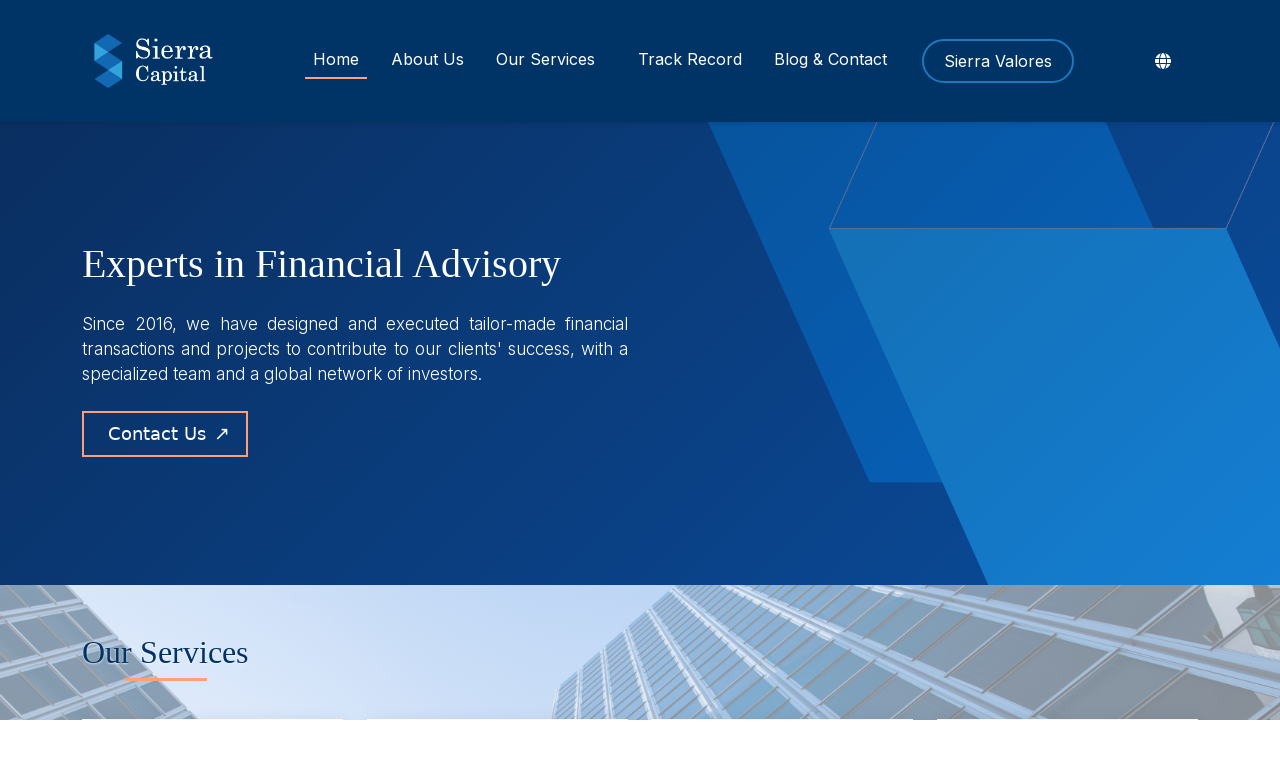

--- FILE ---
content_type: text/html
request_url: https://gruposierracapital.com/
body_size: 4604
content:
<!DOCTYPE html>
<html lang="es">
<head>
    <meta charset="UTF-8">
    <meta name="viewport" content="width=device-width, initial-scale=1.0">
    <title>Sierra Capital - Asesoría Financiera</title>
    <!-- Fuentes -->
    <link href="https://fonts.cdnfonts.com/css/century-schoolbook" rel="stylesheet">
    <!--<link href="https://fonts.googleapis.com/css2?family=Aptos:wght@300;400;500;600;700&display=swap" rel="stylesheet">-->
    <link href="https://fonts.googleapis.com/css2?family=Inter:wght@300;400;500;600;700&display=swap" rel="stylesheet">
    <!-- Bootstrap CSS -->
    <link href="https://cdnjs.cloudflare.com/ajax/libs/bootstrap/5.3.2/css/bootstrap.min.css" rel="stylesheet">
    <!-- Animate.css -->
    <link href="https://cdnjs.cloudflare.com/ajax/libs/animate.css/4.1.1/animate.min.css" rel="stylesheet">
    <!-- Custom CSS -->
    <link rel="stylesheet" href="css/style.css?v=1.0.6">
    <!-- FAVICON -->
    <link rel="icon" href="img/logo.png" type="image/png">
    <!-- Metaetiquetas SEO -->
    <meta name="description" content="Sierra Capital: Expertos en inversiones, fusiones y adquisiciones, valuación de empresas y asesoría financiera en Guatemala y Centroamérica. Servicios de M&A, levantamiento de capital y deuda privada.">
    <meta name="keywords" content="Inversión Guatemala, M&A Centroamérica, fusiones y adquisiciones Guatemala, valuación de empresas Centroamérica, asesoría financiera Guatemala, levantamiento de capital Centroamérica, compra de empresas Guatemala, venta de empresas Centroamérica, deuda privada Guatemala, finanzas corporativas Centroamérica, estructuración financiera Guatemala">
    <link rel="canonical" href="https://www.gruposierracapital.com/index.html">

    <!-- Open Graph / Facebook -->
    <meta property="og:type" content="website">
    <meta property="og:url" content="https://gruposierracapital.com/">
    <meta property="og:title" content="Sierra Capital - Asesoría Financiera e Inversión">
    <meta property="og:description" content="Expertos en inversiones, fusiones y adquisiciones, valuación de empresas y asesoría financiera en Guatemala y Centroamérica.">
    <meta property="og:image" content="https://gruposierracapital.com/img/logo.png">

    <!-- Twitter -->
    <meta property="twitter:card" content="summary_large_image">
    <meta property="twitter:url" content="https://gruposierracapital.com/">
    <meta property="twitter:title" content="Sierra Capital - Asesoría Financiera e Inversión">
    <meta property="twitter:description" content="Expertos en inversiones, fusiones y adquisiciones, valuación de empresas y asesoría financiera en Guatemala y Centroamérica.">
    <meta property="twitter:image" content="https://gruposierracapital.com/img/logo.png">
</head>
<body>
    <!-- Navbar -->
    <nav class="navbar navbar-expand-lg navbar-dark">
        <div class="container">
            <a class="navbar-brand" href="index.html">
                <img src="img/Logotipo Sierra Capital_negativo.png" alt="Sierra Capital Logo">
            </a>
            <button class="navbar-toggler" type="button" data-bs-toggle="collapse" data-bs-target="#navbarNav">
                <span class="navbar-toggler-icon"></span>
            </button>
            <div class="collapse navbar-collapse" id="navbarNav">
                <ul class="navbar-nav ms-auto">
                    <li class="nav-item">
                        <a class="nav-link" href="index.html" data-translate="nav.inicio">Inicio</a>
                    </li>
                    <li class="nav-item">
                        <a class="nav-link" href="equipo.html" data-translate="nav.quienes-somos">Quiénes Somos</a>
                    </li>
                    <li class="nav-item dropdown">
                        <a class="nav-link dropdown-toggle" href="#" role="button" data-bs-toggle="dropdown" data-translate="nav.servicios">
                            Nuestros Servicios
                        </a>
                        <ul class="dropdown-menu">
                            <li><a class="dropdown-item" href="fusiones.html" data-translate="nav.fusiones">Fusiones y Adquisiciones</a></li>
                            <li><a class="dropdown-item" href="capital.html" data-translate="nav.capital">Levantamiento de Capital y Deuda Privados</a></li>
                            <li><a class="dropdown-item" href="asesoria.html" data-translate="nav.asesoria">Asesoría Financiera y Valuación</a></li>
                        </ul>
                    </li>
                    <li class="nav-item">
                        <a class="nav-link" href="trayectoria.html" data-translate="nav.trayectoria">Trayectoria</a>
                    </li>
                    <li class="nav-item dropdown">
                        <a class="nav-link dropdown-toggle" href="#" role="button" data-bs-toggle="dropdown" data-translate="nav.blog-contacto">
                            Blog y Contacto
                        </a>
                        <ul class="dropdown-menu">
                            <li><a class="dropdown-item" href="blog.html#blog-section" data-translate="nav.blog">Blog</a></li>
                            <li><a class="dropdown-item" href="blog.html#contact-section" data-translate="nav.contacto">Contacto</a></li>
                        </ul>
                    </li>
                    <li class="nav-item border-menu">
                        <a class="nav-link" href="sierra_valores.html" data-translate="nav.sierra-valores">Sierra Valores</a>
                    </li>
                </ul>

                <!-- Language Selector -->
                <ul class="navbar-nav ms-auto">
                    <li class="nav-item dropdown language-switcher">
                        <a class="nav-link dropdown-toggle" href="#" id="languageDropdown" role="button" data-bs-toggle="dropdown" aria-expanded="false">
                            <i class="fas fa-globe"></i>
                        </a>
                        <ul class="dropdown-menu" aria-labelledby="languageDropdown">
                            <li><a class="dropdown-item language-option" href="#" data-lang="es">Español</a></li>
                            <li><a class="dropdown-item language-option" href="#" data-lang="en">English</a></li>
                        </ul>
                    </li>
                </ul>
            </div>
        </div>
    </nav>

    <!-- Hero Section -->
    <section class="hero-section">
        <div class="container">
            <div class="row align-items-center hero-content">
                <div class="col-lg-6">
                    <h1 class="display-4 mb-4 animate__animated animate__fadeInDown" data-translate="hero.title">
                        Expertos en Asesoría Financiera 
                    </h1>
                    <p class="lead mb-4 animate__animated animate__fadeInUp animate__delay-1s" style="font-size: 17px" data-translate="hero.description">
                        Desde 2016, diseñamos y ejecutamos transacciones y proyectos financieros hechos a la medida para contribuir al éxito de nuestros clientes, con un equipo especializado y una red global de inversionistas.
                    </p>
                    <div class="animate__animated animate__fadeInUp animate__delay-2s">
                        <a href="blog.html#contact-section" class="btn-global" data-translate="btn.contacto">Contáctenos</a>
                    </div>
                </div>
            </div>
        </div>
    </section>

    <!-- Services Section -->
    <section id="servicios" class="py-5">
        <div class="container">
            <h2 class="text-center section-title animate__animated animate__fadeInDown animate__delay-2s" data-translate="services.title">Nuestros Servicios</h2>
            <div class="row g-4 animate__animated animate__fadeInUp animate__delay-2s">
                <div class="col-md-6 col-lg-3">
                    <div class="card service-card h-100">
                        <div class="card-body text-center">
                            <div class="service-icon">
                                <img src="img/iconos_SVG/Sevicios/fusiones.svg" alt="Fusiones y Adquisiciones" class="service-svg-icon">
                            </div>
                            <h5 class="card-title" data-translate="services.fusiones.title">Fusiones y Adquisiciones</h5>
                            <p class="card-text" data-translate="services.fusiones.desc">Gestionamos procesos de venta, adquisiciones y alianzas estratégicas, maximizando el valor para nuestros clientes.</p>
                        </div>
                    </div>
                </div>
                <div class="col-md-6 col-lg-3">
                    <div class="card service-card h-100">
                        <div class="card-body text-center">
                            <!--<i class="fas fa-money-bill-trend-up  mb-4 icon-blue" ></i>-->
                            <div class="service-icon">
                                <img src="img/iconos_SVG/Sevicios/levantamiento.svg" alt="Fusiones y Adquisiciones" class="service-svg-icon">
                            </div>
                            <h5 class="card-title" data-translate="services.capital.title">Levantamiento de Capital y Deuda Privados</h5>
                            <p class="card-text" data-translate="services.capital.desc">Asesoramos en la estructuración y obtención de capital y deuda privados, utilizando nuestra red global de inversionistas.</p>
                        </div>
                    </div>
                </div>
                <div class="col-md-6 col-lg-3">
                    <div class="card service-card h-100">
                        <div class="card-body text-center">
                            <!--<i class="fas fa-calculator fa-3x mb-4 icon-blue" ></i>-->
                            <div class="service-icon">
                                <img src="img/iconos_SVG/Sevicios/valuacion.svg" alt="Fusiones y Adquisiciones" class="service-svg-icon">
                            </div>
                            <h5 class="card-title" data-translate="services.valuacion.title">Valuación de Empresas</h5>
                            <p class="card-text" data-translate="services.valuacion.desc">Estimamos el valor de las empresas con metodologías reconocidas globalmente, respaldadas por nuestra experiencia regional.</p>
                        </div>
                    </div>
                </div>
                <div class="col-md-6 col-lg-3">
                    <div class="card service-card h-100">
                        <div class="card-body text-center">
                            <div class="service-icon">
                                <img src="img/iconos_SVG/Sevicios/inversiones.svg" alt="Fusiones y Adquisiciones" class="service-svg-icon">
                            </div>
                            <h5 class="card-title" data-translate="services.inversiones.title">Inversiones de Capital Privado</h5>
                            <p class="card-text" data-translate="services.inversiones.desc">Canalizamos inversiones en empresas, fondos e instrumentos financieros, en conjunto con socios inversionistas estratégicos.</p>
                        </div>
                    </div>
                </div>
            </div>
        </div>
    </section>

    <!-- Sección del carrusel -->
    <section id="clientes" class="py-5 bg-light">
        <div class="container">
            <h2 class="text-center section-title mb-5 animate__animated animate__fadeInDown" data-translate="clients.title">Trayectoria de Éxito</h2>
            
            <div class="client-carousel">
                <div id="clientCarousel" class="carousel slide" data-bs-ride="false">
                    <div class="carousel-inner">
                        <!-- Primer grupo de logos -->
                        <div class="carousel-item active">
                            <div class="row align-items-center justify-content-center">
                                <div class="col-md-3 col-6 px-4">
                                    <div class="logo-container">
                                        <img src="img/clientes/1.png" alt="Cliente 1" class="img-fluid client-logo">
                                    </div>
                                </div>
                                <div class="col-md-3 col-6 px-4">
                                    <div class="logo-container">
                                        <img src="img/clientes/2.png" alt="Cliente 2" class="img-fluid client-logo">
                                    </div>
                                </div>
                                <div class="col-md-3 col-6 px-4">
                                    <div class="logo-container">
                                        <img src="img/clientes/3.png" alt="Cliente 3" class="img-fluid client-logo">
                                    </div>
                                </div>
                                <div class="col-md-3 col-6 px-4">
                                    <div class="logo-container">
                                        <img src="img/clientes/22.jpg" alt="Cliente 4" class="img-fluid client-logo">
                                    </div>
                                </div>
                            </div>
                        </div>
                        <!-- Segundo grupo de logos -->
                        <div class="carousel-item">
                            <div class="row align-items-center justify-content-center">
                               <div class="col-md-3 col-6 px-4">
                                    <div class="logo-container">
                                        <img src="img/clientes/26.png" alt="Cliente 9" class="img-fluid client-logo">
                                    </div>
                                </div>
                                <div class="col-md-3 col-6 px-4">
                                    <div class="logo-container">
                                        <img src="img/clientes/11.png" alt="Cliente 10" class="img-fluid client-logo">
                                    </div>
                                </div>
                                <div class="col-md-3 col-6 px-4">
                                    <div class="logo-container">
                                        <img src="img/clientes/4.png" alt="Cliente 11" class="img-fluid client-logo">
                                    </div>
                                </div>
                                <div class="col-md-3 col-6 px-4">
                                    <div class="logo-container">
                                        <img src="img/clientes/29.jpg" alt="Cliente 12" class="img-fluid client-logo">
                                    </div>
                                </div>
                            </div>
                        </div>
                        <!-- Tercer grupo de logos -->
                        <div class="carousel-item">
                            <div class="row align-items-center justify-content-center">
                                <div class="col-md-3 col-6 px-4">
                                    <div class="logo-container">
                                        <img src="img/clientes/12.png" alt="Cliente 9" class="img-fluid client-logo">
                                    </div>
                                </div>
                                <div class="col-md-3 col-6 px-4">
                                    <div class="logo-container">
                                        <img src="img/clientes/18.png" alt="Cliente 10" class="img-fluid client-logo">
                                    </div>
                                </div>
                                <div class="col-md-3 col-6 px-4">
                                    <div class="logo-container">
                                        <img src="img/clientes/7.png" alt="Cliente 11" class="img-fluid client-logo">
                                    </div>
                                </div>
                                <div class="col-md-3 col-6 px-4">
                                    <div class="logo-container">
                                        <img src="img/clientes/30.jpg" alt="Cliente 12" class="img-fluid client-logo">
                                    </div>
                                </div>
                            </div>
                        </div>
                        <!-- Cuarto grupo de logos -->
                        <div class="carousel-item">
                            <div class="row align-items-center justify-content-center">
                                <div class="col-md-3 col-6 px-4">
                                    <div class="logo-container">
                                        <img src="img/clientes/15.png" alt="Cliente 13" class="img-fluid client-logo">
                                    </div>
                                </div>
                                <div class="col-md-3 col-6 px-4">
                                    <div class="logo-container">
                                        <img src="img/clientes/19.png" alt="Cliente 14" class="img-fluid client-logo">
                                    </div>
                                </div>
                                <div class="col-md-3 col-6 px-4">
                                    <div class="logo-container">
                                        <img src="img/clientes/16.png" alt="Cliente 15" class="img-fluid client-logo">
                                    </div>
                                </div>
                                <div class="col-md-3 col-6 px-4">
                                    <div class="logo-container">
                                        <img src="img/clientes/5.png" alt="Cliente 16" class="img-fluid client-logo">
                                    </div>
                                </div>
                            </div>
                        </div>
                        <!-- Quinto grupo de logos -->
                        <div class="carousel-item">
                            <div class="row align-items-center justify-content-center">
                                <div class="col-md-3 col-6 px-4">
                                    <div class="logo-container">
                                        <img src="img/clientes/9.png" alt="Cliente 17" class="img-fluid client-logo">
                                    </div>
                                </div>
                                <div class="col-md-3 col-6 px-4">
                                    <div class="logo-container">
                                        <img src="img/clientes/6.png" alt="Cliente 18" class="img-fluid client-logo">
                                    </div>
                                </div>
                                <div class="col-md-3 col-6 px-4">
                                    <div class="logo-container">
                                        <img src="img/clientes/14.png" alt="Cliente 19" class="img-fluid client-logo">
                                    </div>
                                </div>
                                <div class="col-md-3 col-6 px-4">
                                    <div class="logo-container">
                                        <img src="img/clientes/20.png" alt="Cliente 20" class="img-fluid client-logo">
                                    </div>
                                </div>
                            </div>
                        </div>
                        <!-- Sexto grupo de logos -->
                        <div class="carousel-item">
                            <div class="row align-items-center justify-content-center">
                                <div class="col-md-3 col-6 px-4">
                                    <div class="logo-container">                                        
                                        <img src="img/clientes/13.png" alt="Cliente 21" class="img-fluid client-logo">
                                    </div>
                                </div>
                                <div class="col-md-3 col-6 px-4">
                                    <div class="logo-container">
                                        <img src="img/clientes/17.png" alt="Cliente 22" class="img-fluid client-logo">
                                    </div>
                                </div>
                                <div class="col-md-3 col-6 px-4">
                                    <div class="logo-container">
                                        <img src="img/clientes/23.jpg" alt="Cliente 23" class="img-fluid client-logo">
                                    </div>
                                </div>
                                <div class="col-md-3 col-6 px-4">
                                    <div class="logo-container">
                                        <img src="img/clientes/27.png" alt="Cliente 24" class="img-fluid client-logo">
                                    </div>
                                </div>
                            </div>
                        </div>
                        <!-- Séptimo grupo de logos (corregido) -->
                        <div class="carousel-item">
                            <div class="row align-items-center justify-content-center">
                                <div class="col-md-3 col-6 px-4">
                                    <div class="logo-container">
                                        <img src="img/clientes/8.png" alt="Cliente 25" class="img-fluid client-logo">
                                    </div>
                                </div>
                                <div class="col-md-3 col-6 px-4">
                                    <div class="logo-container">
                                        <img src="img/clientes/32.jpg" alt="Cliente 26" class="img-fluid client-logo">
                                    </div>
                                </div>
                                <div class="col-md-3 col-6 px-4">
                                    <div class="logo-container">
                                        <img src="img/clientes/33.png" alt="Cliente 27" class="img-fluid client-logo">
                                    </div>
                                </div>
                                <div class="col-md-3 col-6 px-4">
                                    <div class="logo-container">
                                        <img src="img/clientes/21.png" alt="Cliente 28" class="img-fluid client-logo">
                                    </div>
                                </div>
                            </div>
                        </div>
                    </div>
                    
                    <!-- Controles del carrusel -->
                    <button class="carousel-control-prev" type="button" data-bs-target="#clientCarousel" data-bs-slide="prev">
                        <span class="carousel-control-prev-icon client-carousel-control" aria-hidden="true"></span>
                        <span class="visually-hidden">Anterior</span>
                    </button>
                    <button class="carousel-control-next" type="button" data-bs-target="#clientCarousel" data-bs-slide="next">
                        <span class="carousel-control-next-icon client-carousel-control" aria-hidden="true"></span>
                        <span class="visually-hidden">Siguiente</span>
                    </button>
                    
                    <!-- Indicadores para el carrusel -->
                    <div class="carousel-indicators">
                        <button type="button" data-bs-target="#clientCarousel" data-bs-slide-to="0" class="active" aria-current="true" aria-label="Slide 1"></button>
                        <button type="button" data-bs-target="#clientCarousel" data-bs-slide-to="1" aria-label="Slide 2"></button>
                        <button type="button" data-bs-target="#clientCarousel" data-bs-slide-to="2" aria-label="Slide 3"></button>
                        <button type="button" data-bs-target="#clientCarousel" data-bs-slide-to="3" aria-label="Slide 4"></button>
                        <button type="button" data-bs-target="#clientCarousel" data-bs-slide-to="4" aria-label="Slide 5"></button>
                        <button type="button" data-bs-target="#clientCarousel" data-bs-slide-to="5" aria-label="Slide 6"></button>
                        <button type="button" data-bs-target="#clientCarousel" data-bs-slide-to="6" aria-label="Slide 7"></button>
                    </div>
                </div>
            </div>
        </div>
    </section>

    <!-- Footer -->
    <footer class="footer">
        <div class="container">
            <div class="row">
                <div class="col-md-4 mb-4">
                    <h5 class="footer-title" data-translate="footer.about.title">Sobre Sierra Capital</h5>
                    <p data-translate="footer.about.desc">Somos una firma de expertos en asesoría financiera. Diseñamos y ejecutamos transacciones y proyectos financieros a la medida para contribuir al éxito de nuestros clientes a nivel nacional y regional.</p>
                </div>
                <div class="col-md-4 mb-4">
                    <h5 class="footer-title" data-translate="footer.links.title">Enlaces Rápidos</h5>
                    <ul class="footer-links">
                        <li><a href="equipo.html" data-translate="nav.equipo">Nuestro Equipo</a></li>
                        <li><a href="fusiones.html" data-translate="nav.servicios">Servicios</a></li>
                        <li><a href="trayectoria.html" data-translate="nav.trayectoria">Trayectoria</a></li>
                        <li><a href="blog.html" data-translate="nav.blog">Blog</a></li>
                        <li><a href="edictos.html" data-translate="footer.regulatory">Información Regulatoria</a></li>
                    </ul>
                </div>
                <div class="col-md-4 mb-4">
                    <h5 class="footer-title" data-translate="footer.contact.title">Contacto</h5>
                    <ul class="footer-links">
                        <li data-translate="footer.contact.address">Diag. 6 12-42, Edificio Design Center, Torre II Oficina 503, Cdad. de Guatemala 0101</li>
                        <li data-translate="footer.contact.phone">Teléfono: +502 2261 8965</li>
                        <li>Email: <a href="mailto:info@gruposierracapital.com" class="footer-email">info@gruposierracapital.com</a></li>
                    </ul>
                    <div class="social-icons">
                        <a href="https://www.linkedin.com/company/sierracapital/"><i class="fab fa-linkedin"></i></a>
                        <a href="https://www.instagram.com/gruposierracapital?igsh=b3Vrc3J4ZzUycm96"><i class="fab fa-instagram"></i></a>
                    </div>
                </div>
            </div>
            <div class="footer-bottom">
                <p class="mb-0" data-translate="footer.copyright">&copy; 2025 Sierra Capital. Todos los derechos reservados.</p>
            </div>
        </div>
    </footer>

    <!-- Scripts -->
    <script src="https://cdnjs.cloudflare.com/ajax/libs/jquery/3.7.1/jquery.min.js"></script>
    <script src="https://cdnjs.cloudflare.com/ajax/libs/bootstrap/5.3.2/js/bootstrap.bundle.min.js"></script>
    <script src="https://cdnjs.cloudflare.com/ajax/libs/font-awesome/6.5.1/js/all.min.js"></script>
    <script src="js/enhanced-translations.js"></script>
    <script src="js/core.js?v=2.01"></script>
</body>
</html>

--- FILE ---
content_type: text/css
request_url: https://gruposierracapital.com/css/style.css?v=1.0.6
body_size: 39250
content:
/* Fuentes principales */
@import url("https://fonts.cdnfonts.com/css/century-schoolbook");
/*@import url('https://fonts.googleapis.com/css2?family=Aptos:wght@300;400;500;600;700&display=swap');*/
@import url("https://fonts.googleapis.com/css2?family=Inter:wght@300;400;500;600;700&display=swap");

:root {
  --primary-blue: #003366;
  --secondary-blue: #0066cc;
  --accent-orange: #ffa07a;
  --light-gray: #f8f9fa;
  --icon-blue: #1268b3;
}

/* Aplicación de la tipografía */
h1,
h2,
h3,
.section-title,
.display-4,
.footer-title,
.card-title,
.team-member-name,
.team-member-position,
.value-title,
.ff-century {
  font-family: "Century Schoolbook", Georgia, "Times New Roman", Times, serif;
}

.footer-links,
p,
li,
.btn,
.team-member-bio,
.value-text {
  /*font-family: 'Aptos', 'Segoe UI', Roboto, sans-serif;*/
  font-family: "Inter", "Segoe UI", Roboto, sans-serif;
}

.display-4 {
  font-size: 40px;
  font-weight: 400;
}

/* Iconografía */
.icon-blue {
  color: var(--icon-blue);
}

/* Client Carousel Styles */
.client-carousel {
  padding: 2rem 0;
}

.client-logo {
  opacity: 0.7;
  transition: all 0.3s ease;
  max-height: 100px;
  object-fit: contain;
  filter: grayscale(100%);
  padding: 1rem;
}

p {
  text-align: justify;
}

.logo-container {
  height: 120px; /* Altura fija para el contenedor */
  display: flex;
  align-items: center;
  justify-content: center;
  padding: 1rem;
}

.client-logo {
  opacity: 0.7;
  transition: all 0.3s ease;
  max-width: 120%;
  max-height: 100%;
  width: auto;
  height: auto;
  object-fit: contain;
  filter: grayscale(100%);
}

.client-logo:hover {
  opacity: 1;
  filter: grayscale(0%);
  transform: scale(1.05);
}

.client-carousel-control {
  background-color: var(--primary-blue);
  border-radius: 50%;
  width: 40px;
  height: 40px;
  background-size: 50%;
  filter: none;
}

.carousel-control-prev,
.carousel-control-next {
  width: 5%;
  opacity: 1;
}

.carousel-item {
  padding: 1rem 3rem;
}

.client-logo-placeholder {
  height: 100px;
  width: 100%;
}

/* Estilo especifico para boton de contactenos en index */
.btn-global {
  color: white;
  background: transparent;
  border: 2px solid var(--accent-orange);
  padding: 0.5rem 2.5rem 0.5rem 1.5rem;
  position: relative;
  transition: all 0.3s ease;
  font-size: 1.1rem;
  text-decoration: none;
  display: inline-flex;
  align-items: center;
}

.btn-global::after {
  content: "↗";
  position: absolute;
  right: 1rem;
  top: 50%;
  transform: translateY(-50%);
  font-size: 1.2rem;
  transition: all 0.3s ease;
}

.btn-global:hover {
  background-color: var(--accent-orange);
  color: white;
  transform: translateY(-2px);
}

.btn-global:hover::after {
  transform: translate(3px, -50%);
}

/* Navbar Styles */
.navbar {
  background-color: var(--primary-blue);
  padding: 1rem 0;
  box-shadow: 0 2px 4px rgba(0, 0, 0, 0.1);
}

.navbar-brand img {
  height: 80px;
}

.nav-link {
  color: white !important;
  margin: 0 0.5rem;
  position: relative;
  transition: all 0.3s ease;
}

.nav-link:after {
  content: "";
  position: absolute;
  width: 0;
  height: 2px;
  bottom: 0;
  left: 0;
  background-color: var(--accent-orange);
  transition: width 0.3s ease;
}

.nav-link:hover:after {
  width: 100%;
}

.navbar {
  background-color: var(--primary-blue);
  padding: 1rem 0;
  box-shadow: 0 2px 4px rgba(0, 0, 0, 0.1);
  position: fixed;
  width: 100%;
  top: 0;
  z-index: 1000;
  transition: all 0.3s ease;
}

.navbar.scrolled {
  background-color: rgba(0, 51, 102, 0.85);
  padding: 0.5rem 0;
}

/* Agregar padding al body para compensar el navbar fijo */
body {
  padding-top: 112px; /* Altura del navbar (80px logo + 2rem padding) */
}

.dropdown-menu {
  background-color: var(--primary-blue);
  border: none;
  border-radius: 0;
  box-shadow: 0 4px 6px rgba(0, 0, 0, 0.1);
}

.dropdown-item {
  color: white;
  padding: 0.5rem 1rem;
  transition: all 0.3s ease;
}

.dropdown-item:hover {
  background-color: var(--secondary-blue);
  color: white;
  transform: translateX(5px);
}

/* Reset de todos los estilos de línea existentes */
.nav-link:after,
.dropdown-toggle:after {
  display: none !important;
}

/* Nuevo sistema unificado para todas las líneas usando ::before */
.nav-link {
  color: white !important;
  margin: 0 0.5rem;
  position: relative;
  transition: all 0.3s ease;
}

/* Crear indicador de dropdown personalizado */
.dropdown-toggle {
  padding-right: 1.2rem !important;
  position: relative;
}

.dropdown-toggle .dropdown-indicator {
  position: absolute;
  right: 0;
  top: 50%;
  transform: translateY(-50%);
  width: 0;
  height: 0;
  border-top: 0.3em solid white;
  border-right: 0.3em solid transparent;
  border-left: 0.3em solid transparent;
}

/* Línea naranja unificada */
.nav-link::before {
  content: "";
  position: absolute;
  width: 0;
  height: 2px;
  bottom: 0;
  left: 0;
  background-color: var(--accent-orange);
  transition: width 0.3s ease;
}

.nav-link:hover::before,
.nav-item.active .nav-link::before {
  width: 100%;
}

/* Asegurar que la línea desaparezca cuando no hay hover */
.nav-item:not(:hover):not(.active) .nav-link::before {
  width: 0;
}

/* Estilo para el dropdown menu */
.dropdown-menu {
  margin-top: 0.5rem;
  border-radius: 0;
  border-top: 2px solid var(--accent-orange);
}

/* Hero Section */
.hero-section {
  background: linear-gradient(
    135deg,
    var(--primary-blue) 0%,
    var(--secondary-blue) 100%
  );
  color: white;
  padding: 8rem 0;
  position: relative;
  overflow: hidden;
}

.hero-section::before {
  content: "";
  position: absolute;
  top: 0;
  left: 0;
  right: 0;
  bottom: 0;
  background: url("../img/plantilla_index-v2.png") center/cover;
  opacity: 0.4;
}

.hero-content {
  position: relative;
  z-index: 1;
}

/* Hero Section2 */
.hero-section2 {
  background: linear-gradient(
    135deg,
    var(--primary-blue) 0%,
    var(--secondary-blue) 100%
  );
  color: white;
  min-height: 75vh;
  padding: 2rem 0;
  display: flex;
  align-items: center;
  position: relative;
  overflow: hidden;
}
.extra-hero::before,
.hero-section2::before {
  content: "";
  top: -30px !important;
  position: absolute;
  min-height: 80vh;
  inset: 0;
  background: url("../img/bg-asesoria-financiera-v2.png") center/cover no-repeat;
  opacity: 0.4;
}

.extra-hero::before {
  top: -90px !important;
  opacity: 0.4 !important;
}
.extra-hero {
  overflow: hidden;
  position: relative;
}
.hero-content2 {
  position: relative;
  z-index: 1;
}

/* Services Section */
/*
    .service-card {
        border: none;
        transition: all 0.3s ease;
        background: white;
        border-radius: 0;
        box-shadow: 0 4px 6px rgba(0, 0, 0, 0.1);
    }
    */

.service-card {
  border: none;
  transition: all 0.3s ease;
  background: white;
  border-radius: 0;
  box-shadow: 0 4px 6px rgba(0, 0, 0, 0.1);
  display: flex;
  flex-direction: column;
  height: 100%;
}

.service-card .card-body {
  display: flex;
  flex-direction: column;
  height: 100%;
  padding: 2rem;
}

/* Igualar la altura de los iconos y mantenerlos alineados */
.service-card .card-body i {
  font-weight: 300;
  margin-bottom: 1.5rem;
  font-size: 2.5rem !important;
  height: 60px;
  display: flex;
  align-items: center;
  justify-content: center;
}

.service-card:hover {
  transform: translateY(-10px);
  box-shadow: 0 10px 20px rgba(0, 0, 0, 0.15);
}

/* Igualar la altura del título */
.service-card .card-title {
  font-size: 1.25rem;
  margin-bottom: 1.5rem;
  font-weight: 600;
  color: var(--primary-blue);
  height: 60px; /* Altura fija para todos los títulos */
  display: flex;
  align-items: center;
  justify-content: center;
}

/* Asegurar que el texto descriptivo comience a la misma altura */
.service-card .card-text {
  flex-grow: 1;
  margin-top: 0;
  line-height: 1.6;
}

.section-title {
  color: var(--primary-blue);
  margin-bottom: 2rem;
  position: relative;
  display: inline-block;
}

.section-title:after {
  content: "";
  position: absolute;
  width: 50%;
  height: 3px;
  background-color: var(--accent-orange);
  bottom: -10px;
  left: 25%;
}

/* Footer */
.footer {
  background-color: var(--primary-blue);
  color: white;
  padding: 4rem 0 2rem;
}

.footer-title {
  color: var(--accent-orange);
  /*color: #1268B3;*/
  margin-bottom: 1.5rem;
  font-weight: normal;
}

.footer p {
  text-align: left !important;
  margin-bottom: 1rem;
}

.footer-links {
  list-style: none;
  padding: 0;
}

.footer-links li {
  margin-bottom: 0.75rem;
}

.footer-links a {
  color: white;
  text-decoration: none;
  transition: color 0.3s ease;
}

.footer-links a:hover {
  color: var(--accent-orange);
}

.footer-bottom {
  border-top: 1px solid rgba(255, 255, 255, 0.1);
  margin-top: 3rem;
  padding-top: 2rem;
  text-align: center;
}

.social-icons {
  margin-top: 1.5rem;
}

.social-icons a {
  color: white;
  margin: 0 10px;
  font-size: 1.5rem;
  transition: color 0.3s ease;
}

.social-icons a:hover {
  color: var(--accent-orange);
}

/* Estilos específicos para la página de equipo */
.team-hero {
  background: linear-gradient(
    135deg,
    var(--primary-blue) 0%,
    var(--secondary-blue) 100%
  );
  color: white;
  padding: 5rem 0;
  margin-bottom: 3rem;
  overflow: hidden;
  min-height: 400px;
}

.team-member-card {
  border: none;
  transition: all 0.3s ease;
  height: 100%;
  display: flex;
  flex-direction: column;
  box-shadow: 0 4px 6px rgba(0, 0, 0, 0.1);
}

.team-member-card:hover {
  transform: translateY(-5px);
  box-shadow: 0 8px 25px rgba(0, 0, 0, 0.15);
}

.team-member-image {
  width: 100%;
  height: 300px;
  object-fit: cover;
  object-position: top center; /* Esto mantendrá la parte superior de la imagen visible */
  border-bottom: 3px solid var(--accent-orange);
}

.team-member-info {
  padding: 1.5rem;
  display: flex;
  flex-direction: column;
  flex: 1;
}

.team-member-bio {
  margin-bottom: 1rem;
}

.team-member-social {
  margin-top: auto;
  padding-top: 1rem;
  border-top: 1px solid #eee;
}

.team-member-name {
  color: var(--primary-blue);
  font-weight: bold;
  margin-bottom: 0.5rem;
}

.team-member-position {
  color: var(--accent-orange);
  font-weight: 500;
  margin-bottom: 1rem;
}

/* Ajuste específico para la foto de Eduardo Díaz */
img[alt="Eduardo Díaz"] {
  object-position: center 10%; /* Ajusta la posición vertical para mostrar bien el rostro */
  height: 300px; /* Mantiene la altura consistente con las demás fotos */
  transform: scale(1); /* Reduce ligeramente el tamaño si es necesario */
}

.section-title {
  color: var(--primary-blue);
  margin-bottom: 2rem;
  position: relative;
  display: inline-block;
}

.section-title:after {
  content: "";
  position: absolute;
  width: 50%;
  height: 3px;
  background-color: var(--accent-orange);
  bottom: -10px;
  left: 25%;
}

/* Values Section Styles */
.values-section {
  background-color: var(--light-gray);
}

.value-card {
  border: none;
  background: white;
  border-radius: 0;
  transition: all 0.3s ease;
  box-shadow: 0 4px 6px rgba(0, 0, 0, 0.1);
}

.value-card:hover {
  transform: translateY(-5px);
  box-shadow: 0 8px 25px rgba(0, 0, 0, 0.15);
}

.value-title {
  color: var(--primary-blue);
  font-weight: bold;
}

.value-text {
  color: #666;
  line-height: 1.6;
}

.value-icon {
  height: auto;
  width: auto;
  margin: 0 auto 1.5rem;
  display: flex;
  align-items: center;
  justify-content: center;
  background-color: transparent;
  border-radius: 0;
}
/* Estilos especificos para la pagina de fusiones.html*/

.row {
  position: relative;
}

/* Contenedor principal del proceso */
.process-step-wrapper {
  position: relative;
  height: 100%;
}

.process-step {
  height: 100%;
  padding: 2rem;
  border: 2px solid #33a3dc;
  background: white;
  transition: all 0.3s ease;
  display: flex;
  flex-direction: column;
  position: relative;
  z-index: 1;
}

/* Asegurar que el contenido se distribuya uniformemente */
.process-step h3 {
  margin-bottom: 1rem;
  flex-shrink: 0;
}

.process-step p {
  margin-bottom: 0;
  flex-grow: 1;
  display: flex;
  align-items: center;
}

/* Mantener el ícono centrado y con tamaño consistente */
.process-icon {
  margin-bottom: 1.5rem;
  flex-shrink: 0;
  display: flex;
  justify-content: flex-start;
  align-items: center;
  height: 60px;
}

.process-icon i {
  font-size: 2.5rem;
}

.process-step:hover {
  transform: translateY(-5px);
  box-shadow: 0 8px 25px rgba(0, 0, 0, 0.15);
}

/* Estilos para la flecha */
.process-arrow {
  position: absolute;
  top: 50%;
  right: -1rem; /* Ajustado para que sobresalga más */
  transform: translateY(-50%);
  width: 0;
  height: 0;
  border-left: 2rem solid var(--accent-orange);
  border-top: 2rem solid transparent;
  border-bottom: 2rem solid transparent;
  z-index: 2;
  pointer-events: none;
}

/* Ocultar la flecha en el último elemento */
.process-step-wrapper:last-child .process-arrow {
  display: none;
}

/* Animación al hover */
.process-step:hover {
  transform: translateY(-5px);
  box-shadow: 0 8px 25px rgba(0, 0, 0, 0.15);
}

/* Ajustes responsive */
/* Ajustes responsive */
@media (max-width: 767.98px) {
  .process-step-wrapper {
    margin-bottom: 5rem;
  }

  .process-step-wrapper:last-child {
    margin-bottom: 0;
  }

  .process-arrow {
    top: auto;
    right: 50%;
    bottom: -3rem;
    transform: translateX(50%) rotate(90deg);
  }
}

/* Contenedor de la sección de proceso */
.process-section .row {
  display: flex;
  flex-wrap: wrap;
  margin-left: -1.5rem;
  margin-right: -1.5rem;
}

/* Asegurar que las columnas tengan la misma altura */
.process-section .col-md-4 {
  display: flex;
  flex-direction: column;
  padding-left: 1.5rem;
  padding-right: 1.5rem;
}

.service-hero {
  background: linear-gradient(
    135deg,
    var(--primary-blue) 0%,
    var(--secondary-blue) 100%
  );
  color: white;
  padding: 5rem 0;
  position: relative;
  overflow: hidden;
  min-height: 400px;
}

.service-hero::before {
  content: "";
  position: absolute;
  top: 0;
  left: 0;
  right: 0;
  bottom: 0;
  /*background: url('/api/placeholder/1920/1080') center/cover;*/

  opacity: 0.1;
}

.feature-card {
  background: white;
  border-radius: 0;
  padding: 2rem;
  height: 100%;
  transition: all 0.3s ease;
  border: none;
  box-shadow: 0 4px 6px rgba(0, 0, 0, 0.1);
}

.feature-card:hover {
  transform: translateY(-5px);
  box-shadow: 0 8px 25px rgba(0, 0, 0, 0.15);
}

/* Estilos para el timeline del proceso */
.process-timeline {
  position: relative;
  padding: 2rem 0;
}

.process-timeline::before {
  content: "";
  position: absolute;
  top: 40%;
  left: 0;
  right: 0;
  height: 1px;
  background: var(--accent-orange);
  z-index: 1;
}

.process-step-timeline {
  position: relative;
  text-align: center;
  padding: 2rem 1rem;
  z-index: 2;
  background: white;
  transition: all 0.3s ease;
}

.process-icon-square {
  width: 120px; /* Aumentado de 80px */
  height: 120px; /* Aumentado de 80px */
  margin: 0 auto;
  background: white;
  border: 2px solid var(--primary-blue);
  display: flex;
  align-items: center;
  justify-content: center;
  position: relative;
  transition: all 0.3s ease;
}

.process-icon-square i {
  font-size: 4rem; /* Aumentado de 2rem */
  color: var(--primary-blue);
}

.step-triangle {
  position: absolute;
  top: -2px;
  right: -2px;
  width: 45px; /* Aumentado de 30px */
  height: 45px; /* Aumentado de 30px */
  background: var(--accent-orange);
  display: flex;
  align-items: center;
  justify-content: center;
  color: white;
  font-weight: bold;
  clip-path: polygon(100% 0, 0 0, 100% 100%);
  font-size: 1.2rem; /* Aumentado el tamaño de la fuente */
  padding-left: 12px; /* Ajuste para centrar mejor el número */
  padding-bottom: 12px; /* Ajuste para centrar mejor el número */
}

.process-step-timeline h3 {
  color: var(--primary-blue);
  margin-top: 1.5rem;
  font-size: 1.2rem;
  font-weight: 600;
}

.process-step-timeline h3 {
  height: 50px; /* Altura fija para títulos */
  display: flex;
  align-items: center;
  justify-content: center;
}

.process-step-timeline p {
  color: #666;
  font-size: 0.95rem;
  line-height: 1.5;
  margin-top: 0.5rem;
  max-width: 300px;
  margin-left: auto;
  margin-right: auto;
  min-height: 100px;
}

/* Línea conectora entre pasos */
.process-step-timeline::after {
  content: "";
  position: absolute;
  top: 40%;
  right: -1rem;
  width: 2rem;
  height: 1px;
  min-height: 80px;
  background: var(--accent-orange);
  z-index: 1;
}

.process-step-timeline:last-child::after {
  display: none;
}

.process-step-timeline:hover .process-icon-square {
  border-color: var(--accent-orange);
  box-shadow: 0 0 15px rgba(0, 51, 102, 0.1);
}

.process-step-timeline:hover {
  transform: translateY(-5px);
}

@media (max-width: 992px) {
  .process-timeline::before,
  .process-step-timeline::after {
    display: none;
  }

  .process-step-timeline {
    margin-bottom: 2rem;
  }

  .process-icon-square {
    width: 100px;
    height: 100px;
  }

  .process-icon-square i {
    font-size: 3rem;
  }

  .step-triangle {
    width: 40px;
    height: 40px;
  }
}

/* Estilo para la sección de servicios con imagen de fondo */
#capital_proceso {
  position: relative;
  padding: 5rem 0;
  overflow: hidden;
  min-height: 500px;
}

/* Contenedor de imagen de fondo */
#capital_proceso::before {
  content: "";
  position: absolute;
  top: 0;
  left: 0;
  width: 100%;
  height: 100%;
  background-image: url("../img/g1.jpg");
  background-position: center;
  background-size: cover;
  background-repeat: no-repeat;
  opacity: 0.5; /* Ajusta la opacidad según necesites */
  z-index: 0;
}

/* Asegurar que el contenido esté por encima del fondo */
#capital_proceso .container {
  position: relative;
  z-index: 1;
}

/* Estilo para la sección de fusiones con imagen de fondo */
#fusiones_image {
  position: relative;
  padding: 5rem 0;
  overflow: hidden;
  min-height: 500px;
}

/* Contenedor de imagen de fondo */
#fusiones_image::before {
  content: "";
  position: absolute;
  top: 0;
  left: 0;
  width: 100%;
  height: 100%;
  background-image: url("../img/g2.jpg");
  background-position: center;
  background-size: cover;
  background-repeat: no-repeat;
  opacity: 0.5; /* Ajusta la opacidad según necesites */
  z-index: 0;
}

/* Asegurar que el contenido esté por encima del fondo */
#fusiones_image .container {
  position: relative;
  z-index: 1;
}

/* Estilo para la sección de Asesoria con imagen de fondo */
#asesoria_image {
  position: relative;
  padding: 5rem 0;
  overflow: hidden;
  min-height: 500px;
}

/* Contenedor de imagen de fondo */
#asesoria_image::before {
  content: "";
  position: absolute;
  top: 0;
  left: 0;
  width: 100%;
  height: 100%;
  background-image: url("../img/g3.jpg");
  background-position: center;
  background-size: cover;
  background-repeat: no-repeat;
  opacity: 0.5; /* Ajusta la opacidad según necesites */
  z-index: 0;
}

/* Asegurar que el contenido esté por encima del fondo */
#asesoria_image .container {
  position: relative;
  z-index: 1;
}

/*ESTILOS PARA TRAYECTORIA*/
.trajectory-card {
  border: none;
  background: white;
  transition: all 0.3s ease;
  margin-bottom: 2rem;
  box-shadow: 0 4px 6px rgba(0, 0, 0, 0.1);
  height: 100%;
}

.trajectory-card:hover {
  transform: translateY(-5px);
  box-shadow: 0 8px 25px rgba(0, 0, 0, 0.15);
}

.company-logo {
  width: 140px;
  height: 80px;
  object-fit: contain;
  margin-bottom: 1rem;
}

.trajectory-content {
  padding: 1.5rem;
  text-align: center;
}

.trajectory-content h3 {
  height: 50px; /* Ajusta este valor según necesites */
  color: var(--primary-blue);
  font-family: "Century Schoolbook", serif;
  margin-bottom: 0.5rem;
  font-size: 1.1rem;
}

.trajectory-content p {
  color: #666;
  margin-bottom: 0;
  font-size: 0.9rem;
  line-height: 1.4;
}

@media (max-width: 1200px) {
  .company-logo {
    width: 120px;
    height: 70px;
  }
}

@media (max-width: 992px) {
  .col-lg-2-4 {
    width: 33.33%;
  }
}

@media (max-width: 768px) {
  .col-lg-2-4 {
    width: 50%;
  }
}

@media (max-width: 576px) {
  .col-lg-2-4 {
    width: 100%;
  }
}

/* Animations */
.title-animation {
  opacity: 0;
  transform: translateY(30px);
  transition: all 0.8s ease-out;
}

.title-animation.animate {
  opacity: 1;
  transform: translateY(0);
}

.section-animation {
  opacity: 0;
  transform: translateY(20px);
  transition: all 0.6s ease-out;
}

.section-animation.animate {
  opacity: 1;
  transform: translateY(0);
}

/* Asegurar que todos los iconos usen la version regular y no la solid */
.value-icon i,
.process-icon i,
.icon-blue {
  color: var(--icon-blue);
  font-weight: 300;
  /* Hacer los íconos más grandes */
  font-size: 4rem !important;
}

/* Ajuste para los íconos en las cards de servicios */
.service-card .card-body i {
  font-weight: 300;
  margin-bottom: 1.5rem;
  font-size: 2.5rem !important;
}

/* Ajuste para los íconos en feature cards */
.feature-card .icon-blue {
  font-weight: 300;
  font-size: 2.5rem !important;
}

.fas {
  font-family: "Font Awesome 6 Pro" !important;
  font-weight: 300 !important;
}

.animate-delay-1 {
  transition-delay: 0.2s;
}
.animate-delay-2 {
  transition-delay: 0.4s;
}
.animate-delay-3 {
  transition-delay: 0.6s;
}

/* Estilos para las tarjetas del blog */
.blog-card {
  border: none;
  transition: all 0.3s ease;
  box-shadow: 0 4px 6px rgba(0, 0, 0, 0.1);
  margin-bottom: 2rem;
}

.blog-card:hover {
  transform: translateY(-10px);
  box-shadow: 0 10px 20px rgba(0, 0, 0, 0.15);
}

.blog-card .card-img-top {
  height: 200px;
  object-fit: cover;
  border-bottom: 3px solid var(--accent-orange);
}

.blog-card .card-body {
  padding: 1.5rem;
}

.blog-category {
  color: var(--accent-orange);
  font-weight: 500;
  font-size: 0.9rem;
  text-transform: uppercase;
  letter-spacing: 1px;
}

.blog-card .card-title {
  color: var(--primary-blue);
  margin: 0.5rem 0;
  font-family: "Century Schoolbook", Georgia, "Times New Roman", Times, serif;
  font-size: 1.25rem;
}

.blog-card .card-text {
  color: #666;
  font-size: 0.95rem;
  line-height: 1.6;
  margin-bottom: 1.5rem;
}

/* Estilos para el formulario de contacto */
.contact-card {
  border: none;
  box-shadow: 0 4px 15px rgba(0, 0, 0, 0.1);
  border-radius: 0;
}

.form-label {
  color: var(--primary-blue);
  font-weight: 500;
  margin-bottom: 0.5rem;
}

.form-control,
.form-select {
  border: 2px solid #e9ecef;
  border-radius: 0;
  padding: 0.75rem;
  font-size: 0.95rem;
  transition: all 0.3s ease;
}

.form-control:focus,
.form-select:focus {
  border-color: var(--accent-orange);
  box-shadow: none;
}

.form-control::placeholder {
  color: #adb5bd;
}

textarea.form-control {
  min-height: 120px;
  resize: vertical;
}

/* Estilo para mensajes de validación */
.form-control.is-invalid {
  border-color: #dc3545;
  background-image: none;
}

.form-control.is-valid {
  border-color: #198754;
  background-image: none;
}

.invalid-feedback {
  font-size: 0.875rem;
  color: #dc3545;
}

/* Animaciones para las cards del blog */
.blog-card {
  opacity: 0;
  transform: translateY(20px);
  animation: fadeInUp 0.6s ease forwards;
}

.blog-card:nth-child(2) {
  animation-delay: 0.2s;
}

.blog-card:nth-child(3) {
  animation-delay: 0.4s;
}

@keyframes fadeInUp {
  to {
    opacity: 1;
    transform: translateY(0);
  }
}

/* Estilos responsive */
@media (max-width: 768px) {
  .blog-card .card-img-top {
    height: 180px;
  }

  .contact-card {
    margin: 0 1rem;
  }
}

/* Estilos para los botones del formulario */
.contact-card .btn-global {
  margin-top: 1rem;
  padding: 0.75rem 2.5rem;
  font-weight: 500;
}

/* Efectos hover para los enlaces del blog */
.blog-card .btn-global:hover {
  background-color: var(--accent-orange);
  color: white;
}

/* Estilo para la sección de contacto */
.contact-section {
  position: relative;
  overflow: hidden;
}

.contact-section::before {
  content: "";
  position: absolute;
  top: 0;
  left: 0;
  width: 100%;
  height: 100%;
  background: linear-gradient(
    135deg,
    rgba(0, 51, 102, 0.05) 0%,
    rgba(0, 102, 204, 0.05) 100%
  );
  z-index: -1;
}

/* Estilo para la sección de servicios con imagen de fondo index.html*/
#servicios {
  position: relative;
  padding: 5rem 0;
  overflow: hidden;
}

/* Contenedor de imagen de fondo */
#servicios::before {
  content: "";
  position: absolute;
  top: 0;
  left: 0;
  width: 100%;
  height: 100%;
  background-image: url("../img/shutterstock_676737367.jpg");
  background-position: center;
  background-size: cover;
  background-repeat: no-repeat;
  opacity: 0.5; /* Ajusta la opacidad según necesites */
  z-index: 0;
}

/* Asegurar que el contenido esté por encima del fondo */
#servicios .container {
  position: relative;
  z-index: 1;
}

/* Mejorar contraste de las tarjetas de servicio */
#servicios .service-card {
  background-color: rgba(255, 255, 255, 0.9);
  box-shadow: 0 8px 20px rgba(0, 0, 0, 0.15);
}

/* Mejorar visibilidad del título de sección */
#servicios .section-title {
  text-shadow: 0 1px 2px rgba(255, 255, 255, 0.8);
  margin-bottom: 3rem;
}

/* Estilo para los iconos SVG de servicios */
.service-icon {
  height: 60px;
  display: flex;
  align-items: center;
  justify-content: center;
  margin-bottom: 1.5rem;
}

.service-svg-icon {
  height: 90px; /* Ajusta este valor según necesites */
  width: auto;
  max-width: 100%;
}

/* Asegurar consistencia entre iconos SVG y Font Awesome */
.service-card .card-body i,
.service-card .service-icon {
  margin-bottom: 1.5rem;
  height: 60px;
  display: flex;
  align-items: center;
  justify-content: center;
}

/* Colorear los iconos SVG para que coincidan con el azul de Font Awesome */
.service-svg-icon {
  height: 90px;
  width: auto;
  max-width: 100%;
  /* Aplicar un filtro para cambiar el color a azul */
  filter: invert(23%) sepia(89%) saturate(1352%) hue-rotate(195deg)
    brightness(94%) contrast(98%);
  /* El filtro anterior genera aproximadamente el color #1268B3 (var(--icon-blue)) */
}

/* Ajuste adicional para mejorar la consistencia visual */
.service-svg-icon:hover {
  transform: scale(1.05);
  transition: transform 0.3s ease;
}

/* Ajustes adicionales para mantener consistencia con el diseño existente */
.blog-section .section-title::after,
.contact-section .section-title::after {
  content: "";
  position: absolute;
  width: 50%;
  height: 3px;
  background-color: var(--accent-orange);
  bottom: -10px;
  left: 25%;
}

/* Estilo para la sección de servicios con imagen de fondo sierra_valores.html*/
#servicios2 {
  position: relative;
  padding: 5rem 0;
  overflow: visible;
  margin-top: 0;
  padding-top: 0;
}

/* Contenedor de imagen de fondo */
#servicios2::before {
  content: "";
  position: absolute;
  top: 0;
  left: 0;
  width: 100%;
  height: 100%;
  background-image: url("../img/FOTO.jpg");
  background-position: center;
  background-size: cover;
  background-repeat: no-repeat;
  opacity: 0.5; /* Ajusta la opacidad según necesites */
  z-index: 0;
}

/* Asegurar que el contenido esté por encima del fondo */
#servicios2 .container {
  position: relative;
  z-index: 1;
}

/* Mejorar contraste de las tarjetas de servicio */
#servicios2 .service-card {
  background-color: rgba(255, 255, 255, 0.9);
  box-shadow: 0 8px 20px rgba(0, 0, 0, 0.15);
}

/* Mejorar visibilidad del título de sección */
#servicios2 .section-title {
  text-shadow: 0 1px 2px rgba(255, 255, 255, 0.8);
  margin-bottom: 3rem;
}

.status-icons-wrapper {
  margin-bottom: 2rem;
}

.check-circle {
  width: 60px;
  height: 60px;
  background-color: #4a7cff;
  color: white;
  font-size: 30px;
  border-radius: 50%;
  display: flex;
  align-items: center;
  justify-content: center;
  z-index: 1;
  box-shadow: 0 0 8px rgba(0, 0, 0, 0.1);
}

.check-circle i {
  color: white;
  font-size: 32px;
  font-weight: 300;
}

.line-between {
  height: 4px;
  width: 270px;
  background-color: #4a7cff;
}

.logo-status {
  max-height: 85px;
  object-fit: contain;
}

/* Cuando está inactiva */
.nav-link.nav-sierra-valores.active {
  background-color: #3173a5 !important;
  color: white !important;
}

/* Hover cuando está activa (opcional, para resaltar más) */
.nav-link.nav-sierra-valores.active:hover {
  background-color: #47a5e7 !important;
  color: white !important;
}

/* Mejoras responsive para todo el sitio */

/* Base responsive para todas las páginas */
@media (max-width: 768px) {
  /* Ajustes generales */
  body {
    padding-top: 86px; /* Reducir el padding-top en móviles */
  }

  .navbar-brand img {
    height: 60px; /* Logo más pequeño en móvil */
  }

  .display-4 {
    font-size: 28px;
  }

  .lead {
    font-size: 16px;
  }

  /* Hero sections más compactos */
  .hero-section,
  .service-hero,
  .team-hero,
  .hero-section2 {
    padding: 3rem 0;
  }

  /* Mejorar espaciado en secciones */
  section {
    padding: 2rem 0;
  }

  .section-title {
    font-size: 24px;
  }
}

/* Nuevos estilos para tarjetas con solo imagen */
.card-img-container {
  width: 100%;
  height: 220px;
  overflow: hidden;
  border-radius: 0;
}

.card-project-image {
  width: 100%;
  height: 100%;
  object-fit: cover;
  transition: transform 0.5s ease;
}

.trajectory-card {
  border: none;
  box-shadow: 0 4px 6px rgba(0, 0, 0, 0.1);
  transition: all 0.3s ease;
  height: 100%;
  overflow: hidden;
}

.trajectory-card:hover {
  transform: translateY(-5px);
  box-shadow: 0 8px 25px rgba(0, 0, 0, 0.15);
}

.trajectory-card:hover .card-project-image {
  transform: scale(1.1);
}

/* Responsive adjustments */
@media (max-width: 768px) {
  .card-img-container {
    height: 180px;
  }

  .trajectory-card {
    margin-bottom: 20px;
  }
}

@media (max-width: 576px) {
  .card-img-container {
    height: 200px;
  }
}

/* Correcciones específicas para móvil - Agregar al final de style.css */

/* Asegurar que las reglas para móvil sean más específicas y tengan prioridad */
@media (max-width: 768px) {
  /* Forzar visualización de trayectoria */
  .trajectory-card {
    height: auto !important;
    width: 100% !important;
    margin-bottom: 1.25rem !important;
  }

  /* Controlar el tamaño de los logos */
  .company-logo {
    width: 100px !important;
    height: 60px !important;
    max-width: 100px !important;
    object-fit: contain !important;
    margin: 0 auto 0.75rem !important;
  }

  /* Ajustes de texto */
  .trajectory-content h3 {
    height: auto !important;
    min-height: 0 !important;
    font-size: 1rem !important;
    margin: 0 0 0.5rem !important;
    text-align: center !important;
  }

  .trajectory-content p {
    font-size: 0.85rem !important;
    line-height: 1.3 !important;
    text-align: center !important;
    padding: 0 0.25rem !important;
  }

  /* Forzar una columna en móvil */
  .col-lg,
  .col-md-4,
  .col-sm-6 {
    width: 100% !important;
    flex: 0 0 100% !important;
    max-width: 100% !important;
    padding: 0 0.75rem !important;
  }

  /* Contenedor más adaptable */
  .trajectory-content {
    padding: 1rem !important;
    display: flex !important;
    flex-direction: column !important;
    align-items: center !important;
  }

  /* Agrega más contraste para mejorar la legibilidad */
  .trajectory-card {
    box-shadow: 0 3px 8px rgba(0, 0, 0, 0.15) !important;
  }
}

/* Correcciones para pantallas muy pequeñas */
@media (max-width: 576px) {
  .trajectory-card {
    margin-left: auto !important;
    margin-right: auto !important;
    max-width: 320px !important;
  }
}

/* Estilos mejorados para el carrusel */

/* Ajustes para los indicadores */
.carousel-indicators {
  bottom: -30px;
}

.carousel-indicators [data-bs-target] {
  width: 12px;
  height: 12px;
  border-radius: 50%;
  background-color: var(--primary-blue);
  opacity: 0.5;
  margin: 0 5px;
  border: none;
}

.carousel-indicators .active {
  opacity: 1;
  background-color: var(--accent-orange);
}

/* Estilos responsive para el carrusel */
@media (max-width: 767.98px) {
  .client-carousel {
    padding: 1rem 0 3rem;
  }

  .logo-container {
    height: 100px;
    padding: 0.5rem;
    margin: 0 auto;
    max-width: 80%;
  }

  .client-logo {
    max-width: 100%;
    max-height: 90px;
  }

  /* Centrar los logos en móvil */
  .carousel-item .row {
    justify-content: center;
  }
}

/* Asegurar que el carrusel tenga suficiente espacio para los indicadores */
#clientes {
  padding-bottom: 40px;
}

/* Estilos base para las tarjetas */
.trajectory-card {
  border: none;
  box-shadow: 0 4px 6px rgba(0, 0, 0, 0.1);
  transition: all 0.3s ease;
  height: 100%;
  overflow: hidden;
  margin-bottom: 20px;
}

.card-img-container {
  width: 100%;
  height: 220px;
  overflow: hidden;
}

.card-project-image {
  width: 100%;
  height: 100%;
  object-fit: cover;
  transition: transform 0.5s ease;
}

.trajectory-card:hover {
  transform: translateY(-5px);
  box-shadow: 0 8px 25px rgba(0, 0, 0, 0.15);
}

.trajectory-card:hover .card-project-image {
  transform: scale(1.1);
}

/* Ajustes específicos para móviles */
@media (max-width: 768px) {
  .trajectory-card {
    margin-bottom: 15px;
    max-width: 100%;
  }

  .card-img-container {
    height: 200px; /* Altura fija para consistencia */
  }

  /* Asegurar que la columna tome el ancho completo */
  .col-lg,
  .col-md-4,
  .col-sm-6 {
    width: 100%;
    padding: 0 10px;
  }

  /* Centra la imagen en pantallas pequeñas */
  .card-project-image {
    object-position: center;
  }
}

/* Ajustes para pantallas muy pequeñas */
@media (max-width: 576px) {
  .card-img-container {
    height: 180px;
  }

  /* Contiene las tarjetas en un ancho máximo para pantallas pequeñas */
  .trajectory-card {
    max-width: 320px;
    margin-left: auto;
    margin-right: auto;
  }
}

/* Solución para cards con imágenes completas */

.trajectory-card {
  border: none;
  box-shadow: 0 4px 6px rgba(0, 0, 0, 0.1);
  transition: all 0.3s ease;
  overflow: hidden;
  margin-bottom: 20px;
  background-color: white;
  height: auto; /* Altura automática basada en contenido */
}

.card-img-container {
  width: 100%;
  position: relative;
}

.card-project-image {
  width: 100%;
  display: block; /* Elimina espacio bajo la imagen */
  aspect-ratio: 4/3; /* Mantiene proporción consistente */
  object-fit: contain; /* Muestra imagen completa sin recortar */
  background-color: white;
}

.trajectory-card:hover {
  transform: translateY(-5px);
  box-shadow: 0 8px 25px rgba(0, 0, 0, 0.15);
}

/* Ajustes móviles */
@media (max-width: 768px) {
  .trajectory-card {
    margin-left: auto;
    margin-right: auto;
    max-width: 320px; /* Ancho máximo en móvil */
  }

  /* Asegurar que la columna tome el ancho completo */
  .col-lg,
  .col-md-4,
  .col-sm-6 {
    width: 100%;
    padding: 0 10px;
  }
}

#servicios .card-text {
  text-align: center;
}

.service-card .card-text {
  text-align: center;
}

.feature-card p {
  text-align: center;
}

/* Status Section Responsive */
.status-item {
  position: relative;
}

.status-icon-wrapper {
  position: relative;
  z-index: 1; /* To keep icon above the line */
}

.check-circle {
  width: 50px;
  height: 50px;
  border-radius: 50%;
  display: flex;
  justify-content: center;
  align-items: center;
  color: white;
  font-size: 24px;
  background-color: #0d2d5d;
}

#status .check-circle {
  width: 80px;
  height: 80px;
  font-size: 34px;
  background-color: #0f6dff;
}

.logo-status {
  max-height: 94px;
  width: auto;
}

@media (min-width: 768px) {
  .status-item:not(:last-child)::after {
    content: "";
    position: absolute;
    width: 100%;
    height: 2px;
    background-color: #ccc;
    top: 25px; /* (50px / 2) to align with center of circle */
    left: 50%;
    z-index: 0;
  }

  #status .status-item:not(:last-child)::after {
    width: 70%;
    height: 3px;
    background-color: #0f6dff;
    left: 65%;
    top: 40px;
  }
}

/* Responsive adjustments */
@media (max-width: 992px) {
  #status .check-circle {
    width: 60px;
    height: 60px;
    font-size: 28px;
  }

  #status .status-item:not(:last-child)::after {
    top: 30px;
  }
}

@media (max-width: 768px) {
  #status .check-circle {
    width: 70px;
    height: 70px;
    font-size: 32px;
  }

  #status .status-item:not(:last-child)::after {
    top: 35px;
  }
}

.edicto-actions {
  min-width: 104px;
  padding-left: 8px;
}

/* Language Selector Styles */
.language-switcher .dropdown-menu {
  background-color: var(--primary-blue) !important;
}

.language-option {
  padding: 0.5rem 1rem;
  color: white !important;
}

.language-option:hover {
  background-color: var(--secondary-blue) !important;
  color: white !important;
  transform: translateX(5px);
}

.language-option.active {
  background-color: var(--accent-orange) !important;
  color: white !important;
}

li.nav-item.border-menu a {
  border: 2px solid #1d79bd;
  border-radius: 25px;
  padding-left: 20px !important;
  padding-right: 20px !important;
}
li.nav-item.border-menu.active a,
li.nav-item.border-menu a:hover {
  background-color: #1d79bd;
}
li.nav-item.border-menu .nav-link::before {
  display: none !important;
}
#blog-section,
#contact-section {
  position: absolute;
  top: -110px;
  z-index: -1;
}

.process-step .h-left {
    margin-bottom: 0.5rem;
    flex-shrink: 1;
}

.process-icon-square > .service-icon,
.d-flex > .service-icon {
    margin-bottom: 0px;
}

.bg-light{
  position: relative;
}

--- FILE ---
content_type: image/svg+xml
request_url: https://gruposierracapital.com/img/iconos_SVG/Sevicios/inversiones.svg
body_size: 7434
content:
<?xml version="1.0" encoding="UTF-8"?>
<svg xmlns="http://www.w3.org/2000/svg" version="1.1" viewBox="0 0 500 500">
  <defs>
    <style>
      .cls-1 {
        fill: #191f4a;
      }
    </style>
  </defs>
  <!-- Generator: Adobe Illustrator 28.7.3, SVG Export Plug-In . SVG Version: 1.2.0 Build 164)  -->
  <g>
    <g id="Layer_1">
      <g>
        <path class="cls-1" d="M141.48,334.22c1.26,2.38,3.46,4.6,5.58,6.74,3.13,3.16,6.09,6.15,6.44,9.78.46,4.82-2.54,9.87-5.44,14.76-.99,1.66-2.01,3.38-2.84,5.02-2.89,5.67-1.96,9.59,3.21,13.52,16.42,12.5,34.53,21.79,53.84,27.64,17.05,5.17,17.37,5.26,23.92-10.72,3.79-9.26,8.82-14.94,20.89-12.6,2.56.49,5.58.15,8.49-.17,4.25-.48,8.28-.93,11.21,1,3.71,2.45,5.6,7.44,7.42,12.26.77,2.04,1.57,4.14,2.48,5.98,3.6,7.26,5.89,8.33,13.64,6.35,19.21-4.91,36.95-12.83,52.71-23.52q16.29-11.06,7.51-27.92c-4.34-8.33-5.34-14.89,3.01-21.86,2.15-1.79,3.91-4.48,5.61-7.08,2.48-3.79,4.82-7.37,8.37-8.6,4.27-1.47,9.47.21,14.52,1.85,2.19.71,4.45,1.44,6.56,1.89,6.05,1.27,9.56-.42,12.08-5.88,8.75-18.98,13.88-39.17,15.24-60,1.08-16.56.77-16.94-16.1-20.26-11.81-2.32-12.41-3.2-15.34-12.01-.43-1.28-.91-2.74-1.51-4.41-5.76-16.17-1.7-26.93,13.16-34.91,5.78-3.1,4.73-8.38,2.82-12.25-10.31-20.97-25.03-39.48-43.75-55.04-4.57-3.8-8.7-3.73-13.37.21-3.93,3.32-8.04,6.53-12.01,9.63-1.73,1.35-3.45,2.69-5.16,4.05l-.52.41-.59-.33c-1.14-.63-2.22-1.26-3.28-1.86-2.21-1.27-4.29-2.46-6.41-3.52-2.02-1-4.38-1.86-6.66-2.69-5.12-1.85-10.42-3.77-12.74-7.65-2.59-4.32-2.1-10.37-1.62-16.22.18-2.22.37-4.51.37-6.63.01-5.06-2.34-7.93-7.39-9.02-23.89-5.16-48-5.14-71.65.04-5.08,1.11-7.41,3.98-7.33,9.02l.06,3.11c.11,5.09.22,10.36-.23,15.52-.21,2.44-2.02,5.87-4.39,7.1-6.16,3.18-12.44,6.01-19.08,9-2.42,1.09-4.88,2.19-7.38,3.34l-.56.25-.48-.38c-1.51-1.19-3.07-2.42-4.68-3.69-3.89-3.05-7.92-6.2-11.9-9.54-4.77-3.98-8.93-3.89-13.93.33-15.59,13.13-28.33,28.15-37.85,44.61q-9.9,17.13,5.52,28.44c7.3,5.35,10.98,10.63,6.76,20.41-1.1,2.56-1.48,5.76-1.84,8.85-.54,4.57-1.04,8.88-3.74,11.52-3.53,3.45-9.46,4.32-15.19,5.15-2.03.3-4.14.61-6.04,1.02-5.83,1.27-8.24,4.45-8.08,10.61.54,20.99,4.22,39.73,11.24,57.31l1.13,2.86c5.98,15.13,6.62,16.7,24.1,11.12,2.93-.93,5.52-1.42,7.84-1.42,5.82,0,9.93,3.02,13.32,9.45ZM133.99,307.57c-4.79,1.33-9.58,2.35-14.66,3.43-2.19.47-4.41.94-6.67,1.45l-.79.18-.34-.74c-7.09-15.65-11.1-32.85-12.25-52.58l-.05-.84,7.38-1.76c5.18-1.24,10.32-2.47,15.47-3.64,4.35-.98,6.41-3.37,7.37-8.53,2.32-12.52,5.1-24.62,8.27-35.99,1.7-6.1.78-9.54-3.4-12.7-3.87-2.92-7.56-5.95-11.84-9.46-1.97-1.61-4.05-3.32-6.29-5.14l-.77-.63,34.58-43.45.78.62c2.17,1.71,4.22,3.3,6.18,4.82,4.31,3.34,8.03,6.23,11.71,9.35,4.23,3.59,8.08,3.78,13.72.66,11.11-6.12,21.37-11.06,31.37-15.12,6.53-2.65,8.79-5.97,8.34-12.25-.33-4.53-.25-9.14-.18-14.02.04-2.29.07-4.66.07-7.17v-1h56.14v1c0,2.47.02,4.88.04,7.23.04,5.33.07,10.36-.09,15.41-.17,5.16,1.75,7.92,7.06,10.18,11.45,4.88,22.55,10.57,33.85,16.46,4.53,2.35,7.93,2.18,11.37-.58,4-3.21,8.01-6.39,12.59-10.02l7.03-5.58.63.78,34.13,42.67-.77.63c-2.29,1.86-4.4,3.59-6.4,5.24-4.26,3.51-7.94,6.54-11.79,9.43-4.16,3.12-5.07,6.56-3.37,12.69,3.18,11.46,5.96,23.57,8.25,36,.95,5.14,3.02,7.52,7.39,8.49,4.79,1.07,9.57,2.19,15.03,3.46l9.54,2.22-.22.97-12.17,53.24-.97-.22c-2.81-.62-5.44-1.17-7.95-1.7-5.57-1.17-10.38-2.19-15.22-3.51-4.59-1.27-7.58-.04-11,4.5-7.17,9.49-14.98,19.63-23.46,29.46-3.63,4.2-4.22,7.49-2.11,11.72,2.27,4.54,4.39,9.04,6.64,13.8.97,2.06,1.95,4.12,2.94,6.22l.36.75-.67.49c-15.2,11.08-31.11,18.73-48.64,23.39l-.79.21-.36-.74c-1.02-2.07-2.04-4.1-3.05-6.1-2.3-4.56-4.47-8.88-6.48-13.36-2.06-4.61-5.1-6.31-10.93-6.07-12.5.51-24.93.51-36.97-.01-5.9-.25-8.78,1.41-10.87,6.11-2,4.49-4.18,8.8-6.48,13.37-1,1.99-2.01,3.99-3.02,6.03l-.36.74-.79-.21c-17.46-4.59-33.38-12.24-48.67-23.38l-.67-.49.36-.75c1-2.09,1.97-4.16,2.94-6.21,2.21-4.67,4.38-9.26,6.65-13.8,2.1-4.21,1.5-7.5-2.14-11.73-8.58-9.98-16.68-20.49-23.46-29.46-3.44-4.53-6.42-5.74-11.01-4.46Z"/>
        <path class="cls-1" d="M345.69,50.76c-1.17-.59-2.31-1.24-3.7-2.03-.71-.4-1.48-.84-2.35-1.33l-1.81-1,1.91-.79c2.16-.9,4.23-1.74,6.24-2.56,4.34-1.76,8.43-3.43,12.39-5.25,5.24-2.41,6.92-5.69,5.13-10.02-.96-2.33-2.31-3.87-4.03-4.58-1.87-.77-4.21-.59-6.95.56l-12.79,5.36c-8.42,3.53-16.84,7.06-25.27,10.55-5.67,2.34-7.3,6.22-4.97,11.88,4.75,11.56,9.72,23.26,14.51,34.59l1.46,3.44c1.23,2.9,4.18,7.44,10.08,4.99,2.28-.94,3.78-2.29,4.49-4.02.78-1.92.58-4.29-.59-7.02-1.86-4.31-3.62-8.67-5.65-13.67-.91-2.26-1.88-4.64-2.93-7.22l-.97-2.38,6.62,3.12c2.35,1.1,4.16,1.95,5.95,2.84,88.21,43.94,133.4,141.45,109.9,237.14-14.06,57.23-51.97,106.05-104.01,133.95-51.64,27.68-112.69,32.24-167.47,12.5-11.05-3.98-21.67-9.64-31.93-15.12-4.05-2.16-8.1-4.32-12.19-6.39-2.03-1.02-4.04-1.54-5.85-1.54-1.23,0-2.37.24-3.36.72-1.83.89-3.04,2.57-3.49,4.84-.9,4.57,1.55,7.12,5.8,9.76,52.73,32.75,109.7,42.72,169.28,29.62,115.69-25.4,191.11-137.01,171.7-254.11-12.48-75.34-54.58-131.46-125.13-166.82Z"/>
        <path class="cls-1" d="M113.1,364.45c-1.31-1.19-2.92-1.72-4.84-1.56-5.31.44-7.75,3.59-7.66,9.91.07,4.92.05,9.84.04,14.76v7.06s-2.84,1.04-2.84,1.04l-.45-.51c-.77-.87-1.56-1.73-2.35-2.59-1.69-1.84-3.43-3.75-5.02-5.75-48.93-61.92-61.19-130.02-36.43-202.41C85.67,90.49,178.42,33.84,279.1,46.56c5.99.76,9.74.34,11.85-1.31,1.23-.96,1.95-2.41,2.19-4.44.25-2.08-.17-3.76-1.28-5.15-1.83-2.29-5.54-3.74-11.04-4.32-29.37-3.08-55.89-1.79-81.08,3.94C105.79,56.62,36.47,135.59,27.25,231.77c-5.52,57.66,9.7,110.7,45.26,157.68,2.91,3.84,6.07,7.62,9.41,11.61,1.68,2.01,3.44,4.11,5.28,6.35l1.34,1.63h-2.12c-2.6,0-5.04.02-7.4.03-5.03.04-9.78.06-14.45-.08-.25,0-.49-.01-.73-.01-5.94,0-8.78,2.31-9.18,7.42-.14,1.87.41,3.55,1.6,4.84,1.69,1.84,4.55,2.87,8.05,2.9,13.48.12,27.39.12,41.34.01,7.66-.06,10.27-2.64,10.37-10.22.16-13.34.16-27.25,0-41.34-.04-3.59-1.08-6.49-2.92-8.17Z"/>
        <path class="cls-1" d="M250.01,349.84h.04c52.87-.02,95.94-43.12,96.02-96.07.08-53.11-42.69-96.5-95.32-96.73h-.45c-25.66,0-49.79,9.94-67.96,28.02-18.24,18.14-28.29,42.29-28.32,68.01-.02,26.02,10.03,50.42,28.31,68.71,18.09,18.1,42.12,28.06,67.69,28.06ZM193.31,195.76c15.27-15.2,35.33-23.56,56.52-23.56h.42c44.41.23,80.58,36.6,80.62,81.06.02,21.82-8.47,42.3-23.91,57.66-15.21,15.15-35.34,23.47-56.71,23.47h-.43c-44.43-.23-80.59-36.5-80.62-80.85-.02-21.78,8.55-42.3,24.11-57.79Z"/>
        <path class="cls-1" d="M235.62,299.76c1.36.31,2.73.57,4.12.84l2.76.53-.05.88c-.3,4.95.35,8.14,2.05,10.03,1.16,1.29,2.83,1.96,5.09,2.05,6.9.27,7.87-4.42,8.44-11.66l.13-1.65.78-.12c17.07-2.62,23.42-9.87,23.47-26.74,0-2.94-.02-6.06-.38-9.12-1.13-9.53-7.23-16.41-15.92-17.96-5.81-1.04-11.95-1.13-17.88-1.21-1.31-.02-2.61-.04-3.91-.07-10.67-.24-11.2-.78-11.2-11.59,0-11.13.87-12.04,11.69-12.06h.07c.97,0,1.93.02,2.9.05,2.04.04,4.15.09,6.19-.09,3.75-.33,7.96-.36,10.61,2.12,1.94,1.8,2.84,4.69,2.75,8.83-.04,1.96.63,3.65,1.94,4.88,1.5,1.42,3.67,2.07,6.2,1.88,4.16-.34,6.4-2.86,6.87-7.71,1.24-12.71-6.6-22.97-19.06-24.96-1.08-.17-2.15-.36-3.3-.57l-2.48-.44.05-.9c.22-3.52.18-7.86-2.01-10.22-1.21-1.29-2.99-1.94-5.45-1.95-2.42.1-4.17.55-5.39,1.76-2.24,2.21-2.43,6.38-2.44,10.81v.95l-.95.05c-11.19.6-18.43,5.06-21.5,13.25-1.98,5.27-2.11,11.44-2.07,17.81.09,14.93,8.16,23.08,23.32,23.58,5.68.18,11.46.11,17.05.04h.24c5.85,0,8.52,2.62,8.65,8.49.15,7.18.13,11.03-1.99,13.2-2.13,2.18-6.1,2.29-12.93,2.29h-4.99c-10.57,0-11.1-.36-14.05-9.43l-.47-1.43c-.97-2.96-5-6.5-7.83-6.87-.29-.04-.58-.06-.86-.06-1.23,0-2.33.38-3.26,1.13-1.64,1.32-2.72,3.78-2.98,6.76-1.04,12.24,6,21.9,17.93,24.61Z"/>
      </g>
    </g>
  </g>
</svg>

--- FILE ---
content_type: image/svg+xml
request_url: https://gruposierracapital.com/img/iconos_SVG/Sevicios/valuacion.svg
body_size: 5866
content:
<?xml version="1.0" encoding="UTF-8"?>
<svg xmlns="http://www.w3.org/2000/svg" version="1.1" viewBox="0 0 500 500">
  <defs>
    <style>
      .cls-1 {
        fill: #191f4a;
      }
    </style>
  </defs>
  <!-- Generator: Adobe Illustrator 28.7.3, SVG Export Plug-In . SVG Version: 1.2.0 Build 164)  -->
  <g>
    <g id="Layer_1">
      <g>
        <path class="cls-1" d="M409.93,323.45c-12.09,4.64-24.3,9.6-36.1,14.39-5.1,2.07-10.2,4.15-15.31,6.2-8.64,3.47-17.27,6.95-26.05,10.49l-9.89,3.99-.46-1.81c-.13-.48-.23-.85-.26-1.22-1.06-12.53-7.57-20.66-19.9-24.87-10.35-3.53-20.84-7.23-30.98-10.81-10.47-3.7-21.29-7.52-31.97-11.16-7.6-2.59-14-4.48-20.57-5.33-12.44-1.59-24.88,1.36-38,9.07-12.22,7.19-24.78,14.27-36.93,21.11-5.58,3.14-11.15,6.29-16.72,9.45-1.21.68-2.72,1.54-4.62-.03-3.61-2.96-6.93-4.43-10.37-4.43-2.91,0-5.89,1.05-9.2,3.13-10.88,6.83-23.71,14.91-36.42,23.03-8.47,5.41-10.33,13.72-4.95,22.23,15.8,25.03,31.61,50.06,47.42,75.08,5.17,8.17,13.74,10.18,21.82,5.12,7.26-4.53,14.49-9.1,21.72-13.67,5.06-3.19,10.11-6.39,15.18-9.57,5.43-3.41,8.04-7.97,7.99-13.93-.01-1.27,1.21-3.22,2.51-3.56l.83-.22c2.48-.64,5.06-1.31,7.5-.88,7.62,1.33,15.3,3.04,22.72,4.69l3.29.73c9.2,2.03,18.38,4.12,27.57,6.2l10.61,2.4c2.86.65,5.73,1.29,8.6,1.92,6.68,1.48,13.59,3.02,20.36,4.67,11.14,2.72,20.83,1.42,29.59-4,21.82-13.49,43.66-26.95,65.5-40.42,18.41-11.36,36.83-22.71,55.23-34.08,7.04-4.34,10.95-10.47,11.95-18.72.99-8.17-2.48-16.21-9.28-21.51-6.61-5.15-15-6.53-22.42-3.68ZM158.43,433.15c-10.22,6.3-20.96,13.05-33.79,21.25-.67.42-1.51.87-2.39.87-.18,0-.36-.02-.54-.06-1.07-.24-1.77-1.15-2.3-2.01-14.25-22.74-28.56-45.44-42.87-68.14l-2.74-4.34c-.66-1.05-1.23-1.94-.99-3.01.17-.74.71-1.38,1.65-1.97,8.62-5.34,17.2-10.73,25.79-16.13l9.83-6.18c.2-.13.4-.24.73-.4l1.45-.78,3.45,5.45c2.16,3.41,4.28,6.75,6.4,10.11l9.59,15.22c9.31,14.78,18.61,29.57,27.98,44.31.66,1.03,1.24,2.15.97,3.31-.26,1.15-1.27,1.91-2.22,2.49ZM422.95,355.17c-14.25,8.88-28.55,17.69-42.84,26.51l-8.34,5.14c-6.64,4.1-13.29,8.17-19.94,12.25-15.64,9.58-31.8,19.49-47.53,29.5-4.81,3.06-9.66,4.56-15.07,4.56-2.81,0-5.78-.4-8.97-1.21-8.68-2.17-17.58-4.13-26.17-6.02-3.91-.86-7.82-1.72-11.71-2.6l-32.29-7.3c-1.84-.42-3.69-.84-5.53-1.27-4.48-1.03-9.11-2.1-13.68-3.02-6.85-1.37-13.31-.67-19.2,2.06-2.69,1.26-4.02.26-5.2-1.6-6.02-9.6-12.06-19.18-18.12-28.76l-16.82-26.69.69-.54c.22-.17.41-.34.6-.49.41-.34.76-.63,1.14-.85,5.43-3.09,10.86-6.19,16.29-9.29,13.51-7.72,27.48-15.7,41.33-23.37,11.76-6.52,24.65-7.09,39.41-1.77,18.96,6.83,38.32,13.55,57.04,20.05l9.35,3.24c4.01,1.39,8.8,3.81,10.17,10.18.74,3.44-.18,7.22-2.46,10.11-2.06,2.61-5,4.16-8.06,4.23-4.3.09-8.6-.49-12.78-1.06l-2-.27c-9.73-1.29-19.46-2.65-29.18-4.01l-11.71-1.63c-.7-.1-1.4-.21-2.1-.31-1.68-.26-3.42-.52-5.12-.62-4.1-.21-7.21,2.22-7.65,6.1-.41,3.7,2.34,7.04,6.27,7.61,5.98.86,11.98,1.65,17.97,2.45,4.26.57,8.52,1.13,12.78,1.72l3.21.44c7.83,1.08,15.93,2.19,23.88,3.44,7.39,1.16,13.92-1.16,21.07-4.08,23.74-9.69,47.93-19.43,71.32-28.85l25.23-10.18c1.96-.81,3.99-1.65,6.05-2.3,5.16-1.64,10.36.54,12.66,5.32,2.3,4.79.64,10.34-3.96,13.2Z"/>
        <path class="cls-1" d="M215.37,201.81c-3.3,26.72,4.53,50.2,23.26,69.79,12.18,12.73,27.94,20.47,46.86,22.99,19.45,2.59,37.55-1,53.73-10.68,20.41-12.22,33.25-30.95,38.17-55.66,3.59-18.07,1.37-35.63-6.6-52.17-7.99-16.6-21.09-29.31-38.93-37.77-2.51-1.19-3.47-2.73-3.33-5.31.13-2.3.1-4.67.07-6.96-.01-1-.02-1.99-.02-2.99v-3.1c.03-2.64.04-5.29-.02-7.93-.02-.79.05-1.93.85-2.73.81-.81,1.99-.84,2.79-.86,2.69.05,5.4.04,8.1.03,1.76,0,3.53-.02,5.31,0h.07c3.31,0,5.53-1.27,6.8-3.87,1.27-2.59.9-5.15-1.14-7.82l-17.42-22.73c-10.18-13.3-20.37-26.59-30.57-39.87-2.01-2.62-4.27-4-6.53-4s-4.51,1.38-6.52,3.99c-10.75,13.96-21.47,27.94-32.19,41.93l-15.83,20.65c-2.14,2.79-2.49,5.34-1.08,8.02,1.3,2.48,3.48,3.69,6.67,3.69.29-.03.76,0,1.15,0,2.31,0,4.61.03,6.96.03,1.61,0,3.23-.02,4.83-.07.13,0,.27,0,.41,0,.98,0,2.09.15,2.87.91.89.88.97,2.24.95,3.19-.13,6.38-.13,13.26,0,21.02.04,2.26-.86,3.66-3,4.69-27.38,13.21-43.07,34.61-46.65,63.61ZM263.53,94.29l-1.81-.13,35.08-45.74,34.91,45.5-2.7.42c-.67.11-1.19.2-1.71.22-.81.03-1.61.02-2.42.02-.86,0-1.71,0-2.57.02-4.96.18-7.51,2.75-7.57,7.63-.07,5.72-.06,11.44-.05,17.16v7.81c0,2,0,3.31-.87,4.06-.87.73-2.14.52-4.06.22-8.61-1.4-17.4-1.39-26.12.03-.88.14-1.65.27-2.3.27s-1.2-.13-1.64-.49c-.86-.73-.86-2.01-.87-3.94,0-2.16-.03-4.33-.06-6.49-.06-4.87-.13-9.9.13-14.86.24-4.66-.46-7.74-2.15-9.44-1.65-1.65-4.35-2.22-9.22-1.99-.81.04-1.56-.04-2.45-.13-.46-.05-.98-.1-1.57-.14ZM296.7,144.3h.29c18.64.08,36.09,7.45,49.13,20.75,12.66,12.91,19.48,29.83,19.2,47.62-.63,40.37-28.73,68.46-68.4,68.46h-.45c-39.63-.21-67.71-28.64-68.28-69.11v-.02c.24-37.39,30.96-67.7,68.52-67.7Z"/>
        <path class="cls-1" d="M295.14,235.78c-6.26-.37-9.14-2.9-10.66-9.38-.73-3.11-3.58-5.18-6.83-5.18-.52,0-1.05.05-1.58.16-3.35.68-5.7,4.3-5.12,7.9.96,6.01,3.84,13.85,12.12,17.01,6.47,2.47,7.42,6.34,6.86,11.77-.18,1.73.17,3.83.94,5.64,1.06,2.5,4.04,3.94,7.06,3.37,3.21-.57,5.22-2.6,5.51-5.56.29-2.89.28-5.88.26-8.78v-.57c-.02-2.22.95-3.48,3.11-4.1,4.93-1.42,8.94-4.37,11.93-8.75,3.15-4.62,4.37-8.55,3.84-12.36-1.7-12.21-11.57-20.78-24.1-21.05l-.33.97-.93-.32c-.91-.32-1.85-.59-2.79-.86-2.16-.62-4.38-1.27-6.32-2.45-2.19-1.34-3.42-3.33-3.38-5.46.04-2.25,1.45-4.32,3.86-5.68,4.07-2.31,8.61-2.73,13.48-1.27,4.24,1.27,6.53,3.87,7,7.96.22,1.91,1.13,3.56,2.54,4.63,1.5,1.14,3.46,1.57,5.57,1.25,1.65-.26,3.14-1.22,4.19-2.7,1.12-1.58,1.58-3.54,1.26-5.4-1.68-9.58-7.02-15.9-15.87-18.79-2.18-.71-3.13-2.07-3.09-4.39.05-2.92.08-6.31-.31-9.58-.35-2.92-3.24-5.34-6.47-5.38h-.11c-3.36,0-5.93,2.08-6.4,5.2-.49,3.21-.68,6.23-.58,8.96.09,2.38-.32,4.69-3.89,5.47-1.22.27-2.59.9-4.17,1.94-6.21,4.07-9.98,9.7-10.63,15.85-.64,5.96,1.74,11.85,6.85,17.03,4.45,4.51,10.13,6.82,17.36,7.06,3.69.12,6.8.78,9.25,1.97,2.55,1.23,4.06,3.5,4.04,6.05-.03,2.57-1.59,4.81-4.17,6-2.91,1.33-6.31,1.96-9.31,1.82Z"/>
      </g>
    </g>
  </g>
</svg>

--- FILE ---
content_type: image/svg+xml
request_url: https://gruposierracapital.com/img/iconos_SVG/Sevicios/fusiones.svg
body_size: 5896
content:
<?xml version="1.0" encoding="UTF-8"?>
<svg xmlns="http://www.w3.org/2000/svg" version="1.1" viewBox="0 0 500 500">
  <defs>
    <style>
      .cls-1 {
        fill: #191f4a;
      }
    </style>
  </defs>
  <!-- Generator: Adobe Illustrator 28.7.3, SVG Export Plug-In . SVG Version: 1.2.0 Build 164)  -->
  <g>
    <g id="Layer_1">
      <path class="cls-1" d="M471.49,214.82l-6.3-16c-10.49-26.64-20.98-53.28-31.55-79.9-3.85-9.69-10.09-12.51-19.62-8.91-7.57,2.87-15.23,5.89-22.64,8.81-3.72,1.46-7.44,2.93-11.16,4.39-5.96,2.33-9.16,6.38-9.8,12.38-.08.75-.58,4.56-2.44,5.23-2.41.86-4.85,1.86-7.2,2.82-8.54,3.48-17.37,7.08-27.35,5.6-5.14-.76-10.29-1.49-15.44-2.23-14.26-2.03-29.01-4.12-43.38-6.89-19.29-3.71-39.23-7.55-54.4,11.44-1.38,1.72-5.19,1.49-6.33,1.37l-7.71-.77c-15.58-1.54-31.68-3.13-47.47-5.11-6.98-.87-14.38-2.47-23.98-5.16-2.46-.69-4.54-4.28-4.96-6.56-1.09-6.02-4.1-9.81-9.47-11.92-3.15-1.24-6.29-2.49-9.44-3.73-8.2-3.25-16.67-6.61-25.07-9.76-9.14-3.43-15.61-.56-19.22,8.52-15.14,38.17-30.18,76.38-44.7,113.56-3.8,9.73-1.21,15.63,8.64,19.74,5.27,2.19,10.7,4.29,15.94,6.31,3.55,1.37,7.11,2.74,10.64,4.15.78.31,1.55.64,2.32.96,6.06,2.53,11.79,4.91,18.19,1.21.38-.22.83-.3,1.3-.3,1.15,0,2.44.52,3.18.98,8.04,5.01,16.05,10.1,23.93,15.11l7.03,4.46-.22.7c-3.48,10.93-3.5,19.17-.07,25.22,3.28,5.78,9.84,9.76,20.05,12.16,1.64.38,4.25,1.75,4.66,3.46,2.96,12.39,11.23,18.93,25.25,19.98l.62.04.21.59c5.73,16.21,7.51,17.73,27.26,23.23l.53.15.14.53c2.85,11.03,8.32,17.99,15.82,20.12,9.2,2.61,20.85-2.24,32.8-13.68l.61-.59.65.54c9.27,7.61,17.88,13.73,29.49,11.57,11.67-2.17,18.93-9.44,22.2-22.22l.22-.86.87.15c18.32,3.23,27.98-2.59,34.56-20.72.66-1.81,3.02-4.06,4.84-4.12,15.19-.44,24.39-8.23,28.12-23.83l.18-.77.79.03c12.06.52,21.26-2.99,26.83-10.13,5.48-7.02,6.88-16.93,3.83-27.19l-.21-.69.61-.39c2-1.29,3.96-2.53,5.9-3.76,4.62-2.93,8.99-5.7,13.29-8.65,3.55-2.44,6.71-3.41,11.39-.75,2.55,1.45,7.06,1.7,10.26.56,11.04-3.88,23.01-8.59,36.58-14.41,7.95-3.41,10.44-9.36,7.41-17.7-2.24-6.16-4.69-12.37-7.06-18.37ZM70.51,253.89l-37.94-14.85,46.64-118.31,37.96,14.97-46.66,118.2ZM135.88,309.52h-.19c-3.76,0-8.66-1.59-10.5-4.32-2.01-2.99-2.8-9.3-.82-12.15,5.34-7.68,11.78-15.16,19.13-22.25,2.46-2.37,8.2-2.75,11.5-1.48,2.49.94,4.2,3.51,5.44,5.38.39.59.73,1.11,1.03,1.46l.22.26v.34c.14,5.86-9.29,18.82-16.14,25.92-2.99,3.1-7.09,6.8-9.67,6.83ZM170.2,328.54c-2.66,3-5.99,4.54-9.28,4.54-2.47,0-4.91-.87-7.04-2.63-5.09-4.24-5.57-10.95-1.17-16.33.96-1.17,1.91-2.34,2.85-3.52,4.5-5.56,9.15-11.32,14.51-16.16,2.88-2.61,8.86-3.24,12.62-2.18,2.29.65,3.88,3.15,5.41,5.58.64,1.02,1.3,2.06,2,2.93l.39.49-.3.55c-.63,1.18-1.16,2.26-1.64,3.26-.97,1.99-1.8,3.71-2.98,5.19-4.83,6.05-10.01,12.2-15.39,18.27ZM194.2,353.97c-.96.89-2.69,1.27-4.63,1.27-3.25,0-7.07-1.08-8.73-2.68-2.8-2.71-3.92-10.28-1.96-13.28,4.78-7.3,10.99-14.62,18.99-22.38,2.42-2.35,8.2-2.7,11.57-1.43,2.4.9,4.04,3.29,5.49,5.4.52.75,1.01,1.47,1.48,2.02l.31.36-.1.47c-.24,1.14-.38,2.1-.49,2.92-.22,1.59-.38,2.74-1.11,3.61-1.36,1.65-2.71,3.31-4.06,4.97-5.22,6.42-10.62,13.07-16.76,18.74ZM242.12,352.66c-4.93,7.45-11.03,14.25-16.94,20.83l-3.21,3.59c-.96,1.08-2.42,1.49-4.28,2.02-.9.25-1.91.54-3,.95l-.52.19-.43-.35c-.73-.6-1.58-1.17-2.45-1.76-2.24-1.52-4.55-3.09-5.69-5.41-1.35-2.77-1.38-8.11.61-10.85,6.06-8.34,13.07-16.07,18.5-21.88,2.25-2.4,5.06-3.73,8.02-3.67,2.5.06,4.72,1.15,6.42,3.16,2.59,3.05,4.94,10.17,2.95,13.18ZM379.58,298.18c-5.33,7.07-13.03,7.41-21.7.99-9.1-6.76-18.2-13.74-25.89-19.67-2.63-2.03-4.94-2.93-6.81-2.64-1.47.22-2.75,1.12-3.93,2.76-2.43,3.39-1.48,6.42,3.05,9.81,5.92,4.43,12.25,9.22,18.42,14.21,6.55,5.3,7.77,12.74,3.1,18.95-4.78,6.38-12.5,7.54-19.19,2.9-7.05-4.88-13.94-10.23-20.61-15.39l-3.57-2.76c-5.86-4.53-8.67-2.38-10.27-.35-1.23,1.55-1.75,3.1-1.54,4.62.25,1.96,1.73,3.99,4.25,5.87,5.01,3.73,10.32,7.71,15.42,11.75,6.7,5.31,8.18,12.53,3.86,18.87-4.44,6.51-12.97,7.91-19.85,3.24-6.68-4.54-13.15-9.6-19.4-14.5l-1.09-.85c-5.06-3.97-8.09-4.17-10.79-.73-1.29,1.64-1.81,3.17-1.6,4.68.29,2.01,1.89,4.04,4.92,6.22,1.96,1.42,3.88,2.9,5.79,4.39.95.74,1.89,1.47,2.85,2.2,5.92,4.52,7.06,10.36,3.31,16.89-2.54,4.42-7.02,6.92-11.65,6.92-1.89,0-3.82-.42-5.64-1.3-2.77-1.33-5.31-3.14-7.77-4.89-1.08-.77-2.16-1.53-3.24-2.25l-.71-.47.38-.76c6.57-13.08,7.91-23.94,3.86-31.4-3.64-6.71-11.45-10.78-23.21-12.1l-.67-.07-.16-.65c-3.13-13-10.68-20.11-23.09-21.73-2.14-.28-4.32-3.21-4.88-5.09-3.13-10.44-9.89-16.29-21.27-18.38-2.56-.47-5.68-3.14-6.69-5.71-3.52-8.93-10.4-14.94-18.89-16.47-8.41-1.53-16.87,1.65-23.23,8.7-2.08,2.31-4.09,4.68-6.15,7.12-.98,1.15-1.97,2.32-2.99,3.51l-.54.63-36.62-23.24,39.71-100.53.96.54c14.15,7.97,28.99,8.2,44.69,8.45,11.29.17,22.97.36,34.48,3.64l1.75.5-1.4,1.15c-2.56,2.11-5.03,4.17-7.43,6.18-5.38,4.5-10.47,8.74-15.71,12.83-3.76,2.92-7.72,5.68-11.57,8.34-2.25,1.56-4.5,3.12-6.72,4.72-5.12,3.69-8.03,8.74-8.2,14.23-.17,5.43,2.38,10.58,7.18,14.52,12.81,10.5,28.04,12.09,44.03,4.6,8.08-3.79,15.78-8.76,23.22-13.56,3.31-2.14,6.74-4.35,10.15-6.43l.52-.32.51.34c2.74,1.84,5.51,3.8,8.33,5.8,6.45,4.56,13.11,9.27,20.22,13.17,13.3,7.29,28.8,10.49,47.36,9.72,3.76-.14,8.08,1.1,11.02,3.18,12.8,9.09,25.6,18.61,37.98,27.81l8.2,6.09c4.54,3.37,7.25,7.35,7.85,11.51.48,3.34-.46,6.69-2.71,9.67ZM413.39,250.25c-2.29,1.48-4.54,2.96-6.77,4.42-6.29,4.13-12.23,8.03-18.51,11.55-.61.34-1.36.49-2.17.49-2.29,0-5.09-1.13-6.69-2.27-16.98-12.2-31.84-23.18-45.42-33.59-4.91-3.76-9.53-5.19-14.93-4.6-25.37,2.69-47.79-5.46-66.59-24.24-7.11-7.1-14.8-7.29-22.84-.56l-.94.79c-11.03,9.23-22.44,18.77-37.73,19.87-6.28.47-13.03-2.43-18.47-4.73-2.16-.92-3.36-2.17-3.59-3.72-.27-1.85.91-3.88,3.51-6.03,22.11-18.29,42.05-34.84,62.03-52.18,8.06-7,17.01-6.28,24.78-5.06,8.4,1.32,16.79,2.74,25.17,4.16,15.47,2.62,31.47,5.34,47.28,7.31,6.75.84,14.05-.8,21.1-2.38,1.19-.27,2.38-.53,3.56-.79,3.97-.86,7.88-2.43,12.03-4.1,2-.8,4.07-1.64,6.27-2.44l.87-.32,38.71,98.02-.66.43ZM429.61,254.01l-46.69-118.28,37.91-14.97,46.66,118.21-37.87,15.04Z"/>
    </g>
  </g>
</svg>

--- FILE ---
content_type: application/javascript
request_url: https://gruposierracapital.com/js/core.js?v=2.01
body_size: 9248
content:
// Reemplaza la función updateCarouselForMobile en core.js con esta versión mejorada

$(document).ready(function() {
    const normalizePath = (path) => {
        if (!path) {
            return '/';
        }

        let normalized = path;

        if (!normalized.startsWith('/')) {
            normalized = `/${normalized}`;
        }

        if (normalized.length > 1 && normalized.endsWith('/')) {
            normalized = normalized.slice(0, -1);
        }

        if (normalized === '/index.html') {
            return '/';
        }

        if (normalized.endsWith('/index.html')) {
            normalized = normalized.slice(0, -'/index.html'.length);
            if (!normalized) {
                normalized = '/';
            }
        }

        return normalized;
    };

    const markActiveLink = ($link) => {
        if (!$link || !$link.length) {
            return;
        }

        $link.addClass('active');

        const $navItem = $link.closest('.nav-item');
        if ($navItem.length) {
            $navItem.addClass('active');
        }
    };

    const setActiveNavigation = () => {
        const currentPath = normalizePath(window.location.pathname);
        const currentHash = window.location.hash || '';
        const baseMatches = [];

        $('.navbar-nav .nav-item').removeClass('active');
        $('.navbar-nav a').removeClass('active');

        $('.navbar-nav a').each(function() {
            const $link = $(this);
            const rawHref = ($link.attr('href') || '').trim();

            if (!rawHref || rawHref === '#' || rawHref.toLowerCase().startsWith('javascript:')) {
                return;
            }

            const linkPath = normalizePath(this.pathname);
            const linkHash = this.hash || '';

            if (linkPath !== currentPath) {
                return;
            }

            baseMatches.push($link);

            const bothHaveHash = linkHash && currentHash;
            const hashMatches = linkHash && linkHash === currentHash;
            const noHashInEither = !linkHash && !currentHash;

            if ((bothHaveHash && hashMatches) || noHashInEither) {
                markActiveLink($link);
            }
        });

        if (!$('.navbar-nav .nav-item.active').length && baseMatches.length) {
            markActiveLink(baseMatches[0]);
        }
    };

    setActiveNavigation();

    // Activar animaciones al hacer scroll
    const animateOnScroll = () => {
        $('.fade-in-up').each(function() {
            const elementTop = $(this).offset().top;
            const windowBottom = $(window).scrollTop() + $(window).height();
            
            if (windowBottom > elementTop) {
                $(this).css('opacity', '1');
                $(this).css('transform', 'translateY(0)');
            }
        });
    };

    $(window).on('scroll', animateOnScroll);
    animateOnScroll();

    // Smooth scrolling
    $('a[href^="#"]').on('click', function(event) {
        var target = $(this).attr('href');
        
        // Solo proceder si el target no es solo # o vacío
        if (target && target !== '#' && target.length > 1) {
            var targetElement = $(target);
            if (targetElement.length) {
                event.preventDefault();
                $('html, body').animate({
                    scrollTop: targetElement.offset().top - 70
                }, 500);
            }
        }
    });

    // Manejar el clic en el enlace principal del dropdown
    $('.nav-link.dropdown-toggle').on('click', function(e) {
        // Si el enlace tiene un href, navegar a esa página
        if ($(this).attr('href') !== '#') {
            window.location.href = $(this).attr('href');
        }
    });

    // Dropdown hover
    $('.dropdown').hover(
        function() {
            $(this).find('.dropdown-menu').stop(true, true).delay(200).fadeIn(300);
        },
        function() {
            $(this).find('.dropdown-menu').stop(true, true).delay(200).fadeOut(300);
        }
    );

    // Solo inicializar el carrusel si existe el elemento
    if ($('#clientCarousel').length > 0) {
        // Variables para almacenar los estados del carrusel
        let desktopCarouselHTML = '';
        let mobileCarouselHTML = '';
        let carouselInitialized = false;
        let clientCarousel = null;

        // Guardar el estado inicial del carrusel para escritorio
        const saveDesktopState = () => {
            desktopCarouselHTML = $('#clientCarousel .carousel-inner').html();
        };

        // Crear una versión móvil del carrusel con un logo por slide
        const createMobileCarousel = () => {
            // Si ya tenemos una versión móvil guardada, usarla
            if (mobileCarouselHTML) {
                return mobileCarouselHTML;
            }

            // Obtener todos los logos
            const logos = [];
            $('#clientCarousel .carousel-item .logo-container').each(function() {
                // Usar el elemento padre más cercano que podría ser col-md-3 o col-md-4
                logos.push($(this).closest('[class*="col-"]').clone());
            });

            // Crear slides individuales para cada logo
            let mobileHTML = '';
            logos.forEach((logo, index) => {
                // Modificar el logo para ocupar el ancho completo
                logo.removeClass('col-md-3 col-6 px-4').addClass('col-12 px-0');
                logo.find('.logo-container').css('padding', '1rem');

                // Crear un nuevo slide con un solo logo
                mobileHTML += `<div class="carousel-item ${index === 0 ? 'active' : ''}">
                    <div class="row align-items-center justify-content-center">
                        ${logo.prop('outerHTML')}
                    </div>
                </div>`;
            });

            mobileCarouselHTML = mobileHTML;
            return mobileHTML;
        };

        // Función para actualizar los indicadores del carrusel
        const updateCarouselIndicators = (totalSlides) => {
            const indicators = $('#clientCarousel .carousel-indicators');
            indicators.empty();
            
            for (let i = 0; i < totalSlides; i++) {
                indicators.append(`
                    <button type="button" data-bs-target="#clientCarousel" data-bs-slide-to="${i}" 
                    ${i === 0 ? 'class="active" aria-current="true"' : ''} aria-label="Slide ${i+1}"></button>
                `);
            }
        };

        // Función para adaptar el carrusel a dispositivos móviles o escritorio
        const updateCarouselLayout = () => {
            const isMobile = window.innerWidth < 768;
            
            // Destruir el carrusel actual si existe
            if (carouselInitialized && clientCarousel) {
                clientCarousel.dispose();
                carouselInitialized = false;
            }

            // En la primera ejecución, guardar el estado original del carrusel
            if (!desktopCarouselHTML) {
                saveDesktopState();
            }

            if (isMobile) {
                // Versión móvil: un logo por slide
                const mobileHTML = createMobileCarousel();
                $('#clientCarousel .carousel-inner').html(mobileHTML);
                
                // Actualizar los indicadores para mostrar un indicador por logo
                const totalLogos = $('#clientCarousel .carousel-item').length;
                updateCarouselIndicators(totalLogos);
            } else {
                // Versión escritorio: restaurar el diseño original
                $('#clientCarousel .carousel-inner').html(desktopCarouselHTML);
                
                // Restaurar los indicadores originales
                const totalGroups = $('#clientCarousel .carousel-item').length;
                updateCarouselIndicators(totalGroups);
            }

            // Reinicializar el carrusel
            clientCarousel = new bootstrap.Carousel(document.querySelector('#clientCarousel'), {
                interval: 5000,
                wrap: true,
                touch: true,
                keyboard: true
            });
            carouselInitialized = true;

            // Pausa el carrusel al pasar el mouse
            $('#clientCarousel').hover(
                function() {
                    clientCarousel.pause();
                },
                function() {
                    clientCarousel.cycle();
                }
            );
        };
        
        // Aplicar configuración inicial
        updateCarouselLayout();
        
        // Actualizar cuando cambie el tamaño de la ventana
        $(window).on('resize', updateCarouselLayout);
    }

    // Función para manejar el cambio de estilo del navbar al hacer scroll
    const handleNavbarScroll = () => {
        const navbar = $('.navbar');
        if ($(window).scrollTop() > 50) {
            navbar.addClass('scrolled');
        } else {
            navbar.removeClass('scrolled');
        }
    };

    // Aplicar el cambio al hacer scroll
    $(window).on('scroll', handleNavbarScroll);
    // Aplicar el cambio al cargar la página
    handleNavbarScroll();
});


--- FILE ---
content_type: image/svg+xml
request_url: https://gruposierracapital.com/img/iconos_SVG/Sevicios/levantamiento.svg
body_size: 2077
content:
<?xml version="1.0" encoding="UTF-8"?>
<svg xmlns="http://www.w3.org/2000/svg" version="1.1" viewBox="0 0 500 500">
  <defs>
    <style>
      .cls-1 {
        fill: #191f4a;
      }
    </style>
  </defs>
  <!-- Generator: Adobe Illustrator 28.7.3, SVG Export Plug-In . SVG Version: 1.2.0 Build 164)  -->
  <g>
    <g id="Layer_1">
      <g>
        <path class="cls-1" d="M442.28,433.18c-1.39-.35-2.81-.56-4.32-.79l-8.54-1.42v-226.25c-.02-13.35-6.52-19.86-19.87-19.9h-49.33c-16.81,0-22.2,5.45-22.21,22.43v224.78h-41.96v-59.93c.02-30.13.03-60.26-.03-90.39-.02-13.89-6.83-20.68-20.8-20.75-6.89-.04-13.79-.05-20.68-.05l-27.92.03c-16.4.02-22.5,6.15-22.5,22.62v148.52h-41.96v-38.6c.03-18.35.04-36.7-.02-55.05-.05-13.73-6.5-20.17-20.31-20.25-7.19-.04-14.38-.06-21.58-.06l-27.72.04c-15.66.03-21.76,6.13-21.77,21.75v91.44s-5.9.71-5.9.71c-11.46,1.4-12.15,3.91-12.7,5.93-.51,1.87-.8,4.53.74,6.55,1.62,2.13,4.87,3.32,9.16,3.33,52.19.19,104.38.38,156.58.44h0l80.76.04,115.9-.05c7.18,0,16.64-.07,26.1-.57,4.12-.21,6.48-2.43,6.82-6.42.38-4.53-1.44-7.04-5.92-8.16ZM146.3,432.12h-59.78v-98.06h59.78v98.06ZM280.32,431.98h-60.36v-155.35h60.36v155.35ZM413.78,431.86h-59.92v-231.48h59.92v231.48Z"/>
        <path class="cls-1" d="M100.21,213.99c2.13.52,5.32.39,8.18.05,29.54-3.64,59.57-10.19,89.25-19.51,58.49-18.34,105.94-41.71,145.04-71.46,7.95-6.04,15.31-12.7,23.1-19.75,3.84-3.47,7.44-6.73,11.11-9.93l9.63-8.42,2.83,25.07c1.16,10.06,5.51,10.06,7.61,10.06.01,0,.78-.02,1.17-.06,1.99-.18,3.46-.89,4.53-2.19,1.61-1.97,2.3-5.38,1.87-9.36l-1.27-11.7c-1.3-11.98-2.61-23.96-3.75-35.96-.81-8.5-4.56-9.21-8.33-9.21-.55,0-1.12.02-1.71.08-16.87,1.5-34.08,3.43-51.69,5.44-2.63.3-4.85,1.46-6.27,3.26-1.07,1.36-1.55,3.01-1.36,4.64.59,4.78,4.73,7.71,10.02,7.08l36.88-4.33-11.17,13.02c-1.06,1.24-1.94,2.33-2.71,3.29-1.65,2.05-3.06,3.8-4.9,5.36-3.44,2.92-6.83,5.92-10.22,8.92-8.62,7.62-17.44,15.41-27.12,21.99-48.4,32.87-104.88,56.19-172.7,71.3-10.36,2.3-20.93,3.9-31.16,5.44l-1.14.17c-4.12.62-8.25,1.24-12.36,1.92-3.51.58-7.79,2.3-8.23,7.16-.32,3.47,1.86,6.89,4.87,7.63Z"/>
      </g>
    </g>
  </g>
</svg>

--- FILE ---
content_type: application/javascript
request_url: https://gruposierracapital.com/js/enhanced-translations.js
body_size: 11084
content:
// Enhanced Translation Manager with SEO and URL support
class EnhancedTranslationManager {
    constructor() {
        this.currentLang = 'es';
        this.translations = {};
        this.supportedLanguages = ['es', 'en'];
        this.defaultLanguage = 'es';
        this.init();
    }

    async init() {
        await this.loadTranslations();
        this.detectLanguage();
        this.applyTranslations();
        // NO crear selector automático - usar solo el del HTML
        this.updateLanguageSwitcher(); // Inicializar el botón con el idioma correcto
        this.setupURLHandling();
        this.setupExistingLanguageSelector(); // Conectar con selector existente
    }

    async loadTranslations() {
        try {
            const response = await fetch('js/translations-data.json');
            if (!response.ok) {
                throw new Error(`HTTP error! status: ${response.status}`);
            }
            this.translations = await response.json();
            console.log('Translations loaded successfully:', Object.keys(this.translations));
        } catch (error) {
            console.error('Failed to load translations:', error);
            // Fallback to prevent showing keys
            this.translations = {
                es: {},
                en: {}
            };
        }
    }

    detectLanguage() {
        // Priority: URL parameter > localStorage > browser language > default
        const urlParams = new URLSearchParams(window.location.search);
        const urlLang = urlParams.get('lang');
        const savedLang = localStorage.getItem('sierracapital_lang');
        const browserLang = navigator.language.substring(0, 2);

        if (urlLang && this.supportedLanguages.includes(urlLang)) {
            this.currentLang = urlLang;
        } else if (savedLang && this.supportedLanguages.includes(savedLang)) {
            this.currentLang = savedLang;
        } else if (this.supportedLanguages.includes(browserLang)) {
            this.currentLang = browserLang;
        } else {
            this.currentLang = this.defaultLanguage;
        }
    }

    applyTranslations() {
        // Handle regular text translations
        document.querySelectorAll('[data-translate]').forEach(element => {
            const key = element.getAttribute('data-translate');
            const translation = this.getTranslation(key);
            
            if (translation) {
                if (element.tagName === 'INPUT' && element.type === 'submit') {
                    element.value = translation;
                } else if (element.tagName === 'INPUT' && element.hasAttribute('placeholder')) {
                    element.placeholder = translation;
                } else if (element.tagName === 'TEXTAREA' && element.hasAttribute('placeholder')) {
                    element.placeholder = translation;
                } else {
                    // Use innerHTML instead of textContent to preserve HTML entities like ©
                    element.innerHTML = translation;
                }
            }
        });

        // Handle placeholder translations
        document.querySelectorAll('[data-translate-placeholder]').forEach(element => {
            const key = element.getAttribute('data-translate-placeholder');
            const translation = this.getTranslation(key);
            
            if (translation) {
                element.placeholder = translation;
            }
        });

        // Handle meta tag translations
        document.querySelectorAll('[data-translate-content]').forEach(element => {
            const key = element.getAttribute('data-translate-content');
            const translation = this.getTranslation(key);
            
            if (translation) {
                element.content = translation;
            }
        });

        // Update document language and title
        document.documentElement.lang = this.currentLang;
        const titleElement = document.querySelector('title[data-translate]');
        if (titleElement) {
            const key = titleElement.getAttribute('data-translate');
            const translation = this.getTranslation(key);
            if (translation) {
                document.title = translation;
            }
        }
    }

    getTranslation(key) {
        const translation = this.translations[this.currentLang]?.[key] || 
                           this.translations[this.defaultLanguage]?.[key];
        
        if (!translation) {
            console.warn(`Translation missing for key: ${key} in language: ${this.currentLang}`);
            return key; // Return the key as fallback
        }
        
        return translation;
    }

    changeLanguage(lang) {
        console.log(`Changing language to: ${lang}`);
        
        if (this.supportedLanguages.includes(lang)) {
            this.currentLang = lang;
            localStorage.setItem('sierracapital_lang', lang);
            
            // Update URL without page reload
            const url = new URL(window.location);
            url.searchParams.set('lang', lang);
            window.history.replaceState({}, '', url);
            
            console.log('Applying translations...');
            this.applyTranslations();
            
            console.log('Updating language switcher...');
            this.updateLanguageSwitcher();
            
            // Trigger custom event for other scripts to respond to language change
            window.dispatchEvent(new CustomEvent('languageChanged', { 
                detail: { language: lang } 
            }));
            
            console.log(`Language changed successfully to: ${lang}`);
        } else {
            console.error(`Unsupported language: ${lang}`);
        }
    }

    setupExistingLanguageSelector() {
        console.log('Setting up language selector...');
        
        // Conectar con el dropdown selector de idioma del HTML
        const languageOptions = document.querySelectorAll('.language-option');
        console.log('Found language options:', languageOptions.length);
        
        if (languageOptions.length === 0) {
            console.error('No language options found! Check if elements have .language-option class');
            return;
        }
        
        languageOptions.forEach((item, index) => {
            console.log(`Setting up option ${index}:`, item.getAttribute('data-lang'));
            
            // Remover eventos previos si existen
            const newItem = item.cloneNode(true);
            item.parentNode.replaceChild(newItem, item);
            
            newItem.addEventListener('click', (e) => {
                e.preventDefault();
                e.stopPropagation();
                const newLang = newItem.getAttribute('data-lang');
                console.log('Language clicked:', newLang);
                
                if (newLang && this.supportedLanguages.includes(newLang)) {
                    this.changeLanguage(newLang);
                } else {
                    console.error('Invalid language:', newLang);
                }
            });
        });
        
        console.log('Language selector setup completed');
    }

    createLanguageSwitcher() {
        const navbar = document.querySelector('.navbar-nav');
        if (navbar && !document.querySelector('.language-switcher')) {
            const langSwitcher = document.createElement('li');
            langSwitcher.className = 'nav-item dropdown language-switcher';
            langSwitcher.innerHTML = `
                <a class="nav-link dropdown-toggle" href="#" role="button" data-bs-toggle="dropdown" aria-expanded="false">
                    <i class="fas fa-globe"></i> ${this.currentLang.toUpperCase()}
                </a>
                <ul class="dropdown-menu">
                    <li><a class="dropdown-item ${this.currentLang === 'es' ? 'active' : ''}" href="#" data-lang="es">
                        <span class="flag-icon">🇪🇸</span> Español
                    </a></li>
                    <li><a class="dropdown-item ${this.currentLang === 'en' ? 'active' : ''}" href="#" data-lang="en">
                        <span class="flag-icon">🇺🇸</span> English
                    </a></li>
                </ul>
            `;
            navbar.appendChild(langSwitcher);

            // Add event listeners
            langSwitcher.querySelectorAll('[data-lang]').forEach(item => {
                item.addEventListener('click', (e) => {
                    e.preventDefault();
                    const newLang = e.target.closest('[data-lang]').getAttribute('data-lang');
                    this.changeLanguage(newLang);
                });
            });
        }
    }

    updateLanguageSwitcher() {
        // Update active state in dropdown
        document.querySelectorAll('.language-option').forEach(item => {
            item.classList.remove('active');
            if (item.getAttribute('data-lang') === this.currentLang) {
                item.classList.add('active');
            }
        });
        
        console.log('Language switcher updated to:', this.currentLang);
    }

    setupURLHandling() {
        // Handle back/forward browser navigation
        window.addEventListener('popstate', () => {
            this.detectLanguage();
            this.applyTranslations();
            this.updateLanguageSwitcher(); // Ahora funciona con nuestro selector existente
        });
    }

    // Method to get available languages
    getAvailableLanguages() {
        return this.supportedLanguages.map(lang => ({
            code: lang,
            name: lang === 'es' ? 'Español' : 'English',
            flag: lang === 'es' ? '🇪🇸' : '🇺🇸'
        }));
    }

    // Method to check if a translation exists
    hasTranslation(key) {
        return !!(this.translations[this.currentLang]?.[key] || 
                 this.translations[this.defaultLanguage]?.[key]);
    }
}

// Initialize when DOM is ready
document.addEventListener('DOMContentLoaded', () => {
    window.translationManager = new EnhancedTranslationManager();
    
    // Asegurar que los eventos se conecten después de que todo esté listo
    setTimeout(() => {
        window.translationManager.setupExistingLanguageSelector();
    }, 100);
});

// CSS styles for language switcher (add to your CSS file)
const languageSwitcherStyles = `
.language-switcher .dropdown-item {
    display: flex;
    align-items: center;
    gap: 0.5rem;
}

.language-switcher .dropdown-item.active {
    background-color: var(--primary-blue);
    color: white;
}

.language-switcher .flag-icon {
    font-size: 1.1em;
}

.language-switcher .nav-link {
    display: flex;
    align-items: center;
    gap: 0.25rem;
}
`;

// Add styles to document if not already present
if (!document.querySelector('#translation-styles')) {
    const styleSheet = document.createElement('style');
    styleSheet.id = 'translation-styles';
    styleSheet.textContent = languageSwitcherStyles;
    document.head.appendChild(styleSheet);
}
